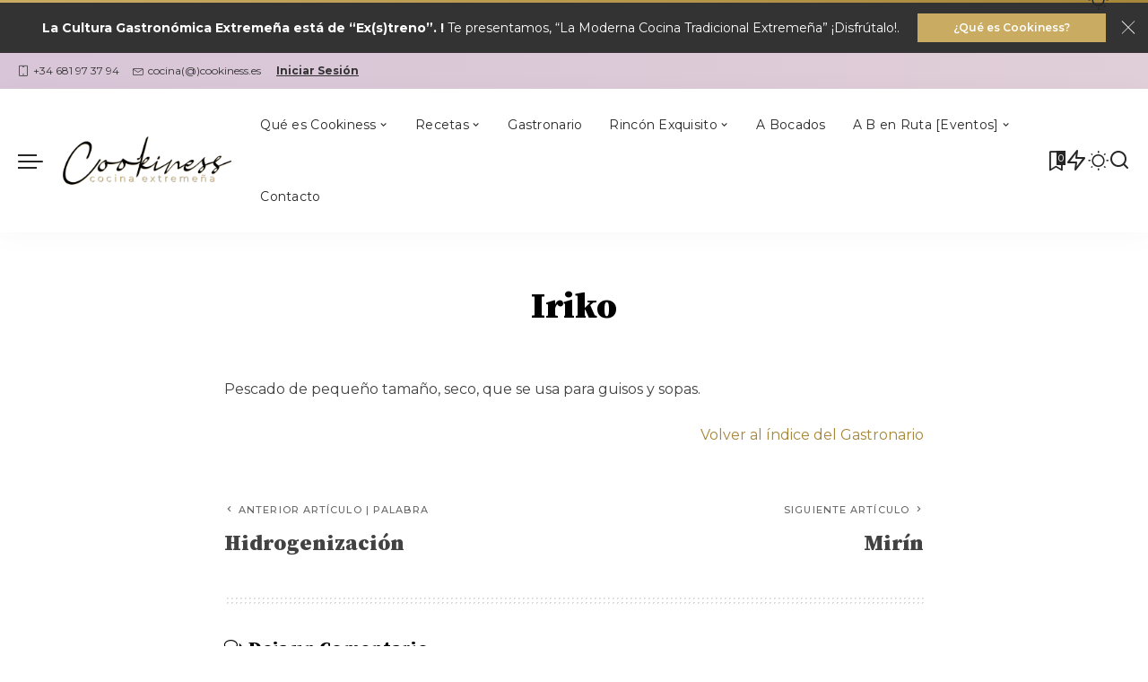

--- FILE ---
content_type: text/html; charset=UTF-8
request_url: https://www.cookiness.es/diccionario/iriko/
body_size: 19490
content:
<!DOCTYPE html>
<html lang="es">
<head>
    <meta charset="UTF-8">
    <meta http-equiv="X-UA-Compatible" content="IE=edge">
    <meta name="viewport" content="width=device-width, initial-scale=1">
    <link rel="profile" href="https://gmpg.org/xfn/11">
	<script>function doSaveRecipe() { var BO_HOST = 'https://www.bigoven.com'; var x = document.createElement('script'); var parentUrl = document.URL; x.type = 'text/javascript'; x.src = BO_HOST + '/assets/noexpire/js/getrecipe.js?' + (new Date().getTime() / 100000); document.getElementsByTagName('head')[0].appendChild(x); }</script><meta name='robots' content='index, follow, max-image-preview:large, max-snippet:-1, max-video-preview:-1' />

	<!-- This site is optimized with the Yoast SEO Premium plugin v23.6 (Yoast SEO v23.6) - https://yoast.com/wordpress/plugins/seo/ -->
	<title>Iriko | Cookiness Cocina Extremeña</title>
	<link rel="preconnect" href="https://fonts.gstatic.com" crossorigin><link rel="preload" as="style" onload="this.onload=null;this.rel='stylesheet'" href="https://fonts.googleapis.com/css?family=Montserrat%3A300%2C400%2C500%2C600%2C700%2C800%2C900%2C100italic%2C200italic%2C300italic%2C400italic%2C500italic%2C600italic%2C700italic%2C800italic%2C900italic%7CSource+Serif+Pro%3A900%7CLora%3A700%7CPoppins%3A400%2C400i%2C700%2C700i%7CQuicksand%3A400%2C500%2C600%2C700&amp;display=swap" crossorigin><noscript><link rel="stylesheet" href="https://fonts.googleapis.com/css?family=Montserrat%3A300%2C400%2C500%2C600%2C700%2C800%2C900%2C100italic%2C200italic%2C300italic%2C400italic%2C500italic%2C600italic%2C700italic%2C800italic%2C900italic%7CSource+Serif+Pro%3A900%7CLora%3A700%7CPoppins%3A400%2C400i%2C700%2C700i%7CQuicksand%3A400%2C500%2C600%2C700&amp;display=swap"></noscript><link rel="canonical" href="https://www.cookiness.es/diccionario/iriko/" />
	<meta property="og:locale" content="es_ES" />
	<meta property="og:type" content="article" />
	<meta property="og:title" content="Iriko" />
	<meta property="og:description" content="Pescado de pequeño tamaño, seco, que se usa para guisos y sopas." />
	<meta property="og:url" content="https://www.cookiness.es/diccionario/iriko/" />
	<meta property="og:site_name" content="Cookiness Cocina Extremeña" />
	<meta property="article:publisher" content="https://www.facebook.com/CookinessCocinaExtremena/" />
	<meta name="twitter:card" content="summary_large_image" />
	<script type="application/ld+json" class="yoast-schema-graph">{"@context":"https://schema.org","@graph":[{"@type":"WebPage","@id":"https://www.cookiness.es/diccionario/iriko/","url":"https://www.cookiness.es/diccionario/iriko/","name":"Iriko | Cookiness Cocina Extremeña","isPartOf":{"@id":"https://www.cookiness.es/#website"},"datePublished":"2021-02-01T12:31:24+00:00","dateModified":"2021-02-01T12:31:24+00:00","breadcrumb":{"@id":"https://www.cookiness.es/diccionario/iriko/#breadcrumb"},"inLanguage":"es","potentialAction":[{"@type":"ReadAction","target":["https://www.cookiness.es/diccionario/iriko/"]}]},{"@type":"BreadcrumbList","@id":"https://www.cookiness.es/diccionario/iriko/#breadcrumb","itemListElement":[{"@type":"ListItem","position":1,"name":"Portada","item":"https://www.cookiness.es/"},{"@type":"ListItem","position":2,"name":"Diccionario","item":"https://www.cookiness.es/diccionario/"},{"@type":"ListItem","position":3,"name":"Iriko"}]},{"@type":"WebSite","@id":"https://www.cookiness.es/#website","url":"https://www.cookiness.es/","name":"Cookiness Cocina Extremeña | Un Blog de Cocina para comerse Extremadura a Bocados","description":"Descubre Extremadura a Bocados a través de -  El Blog Cookiness.es","publisher":{"@id":"https://www.cookiness.es/#organization"},"potentialAction":[{"@type":"SearchAction","target":{"@type":"EntryPoint","urlTemplate":"https://www.cookiness.es/?s={search_term_string}"},"query-input":{"@type":"PropertyValueSpecification","valueRequired":true,"valueName":"search_term_string"}}],"inLanguage":"es"},{"@type":"Organization","@id":"https://www.cookiness.es/#organization","name":"Cookiness Cocina Extremeña - Extremadura A Bocados","url":"https://www.cookiness.es/","logo":{"@type":"ImageObject","inLanguage":"es","@id":"https://www.cookiness.es/#/schema/logo/image/","url":"https://www.cookiness.es/wp-content/uploads/cuernos-facebook_public.jpg","contentUrl":"https://www.cookiness.es/wp-content/uploads/cuernos-facebook_public.jpg","width":1920,"height":1119,"caption":"Cookiness Cocina Extremeña - Extremadura A Bocados"},"image":{"@id":"https://www.cookiness.es/#/schema/logo/image/"},"sameAs":["https://www.facebook.com/CookinessCocinaExtremena/","https://www.instagram.com/cookinessextremadura/"]}]}</script>
	<!-- / Yoast SEO Premium plugin. -->


<link rel="alternate" type="application/rss+xml" title="Cookiness Cocina Extremeña &raquo; Feed" href="https://www.cookiness.es/feed/" />
<link rel="alternate" type="application/rss+xml" title="Cookiness Cocina Extremeña &raquo; Feed de los comentarios" href="https://www.cookiness.es/comments/feed/" />
<link rel="alternate" type="application/rss+xml" title="Cookiness Cocina Extremeña &raquo; Comentario Iriko del feed" href="https://www.cookiness.es/diccionario/iriko/feed/" />
<script type="application/ld+json">{"@context":"https://schema.org","@type":"Organization","legalName":"Cookiness Cocina Extreme\u00f1a","url":"https://www.cookiness.es/","address":{"@type":"PostalAddress","streetAddress":"Paseo a La Madre, 19","addressLocality":"Torre de Don Miguel - C\u00c1CERES","postalCode":"10864"},"email":"cocina@cookiness.es","contactPoint":{"@type":"ContactPoint","telephone":"+34 681 97 37 94","contactType":"customer service"},"logo":"https://www.cookiness.es/wp-content/uploads/logo_web_ab22.png","sameAs":["https://www.facebook.com/CookinessCocinaExtremena","https://www.instagram.com/cookinessextremadura/","https://api.whatsapp.com/send?phone=34639649320"]}</script>
<script>
window._wpemojiSettings = {"baseUrl":"https:\/\/s.w.org\/images\/core\/emoji\/15.0.3\/72x72\/","ext":".png","svgUrl":"https:\/\/s.w.org\/images\/core\/emoji\/15.0.3\/svg\/","svgExt":".svg","source":{"concatemoji":"https:\/\/www.cookiness.es\/wp-includes\/js\/wp-emoji-release.min.js?ver=94b83a1113c3494237486b1cf313c67c"}};
/*! This file is auto-generated */
!function(i,n){var o,s,e;function c(e){try{var t={supportTests:e,timestamp:(new Date).valueOf()};sessionStorage.setItem(o,JSON.stringify(t))}catch(e){}}function p(e,t,n){e.clearRect(0,0,e.canvas.width,e.canvas.height),e.fillText(t,0,0);var t=new Uint32Array(e.getImageData(0,0,e.canvas.width,e.canvas.height).data),r=(e.clearRect(0,0,e.canvas.width,e.canvas.height),e.fillText(n,0,0),new Uint32Array(e.getImageData(0,0,e.canvas.width,e.canvas.height).data));return t.every(function(e,t){return e===r[t]})}function u(e,t,n){switch(t){case"flag":return n(e,"\ud83c\udff3\ufe0f\u200d\u26a7\ufe0f","\ud83c\udff3\ufe0f\u200b\u26a7\ufe0f")?!1:!n(e,"\ud83c\uddfa\ud83c\uddf3","\ud83c\uddfa\u200b\ud83c\uddf3")&&!n(e,"\ud83c\udff4\udb40\udc67\udb40\udc62\udb40\udc65\udb40\udc6e\udb40\udc67\udb40\udc7f","\ud83c\udff4\u200b\udb40\udc67\u200b\udb40\udc62\u200b\udb40\udc65\u200b\udb40\udc6e\u200b\udb40\udc67\u200b\udb40\udc7f");case"emoji":return!n(e,"\ud83d\udc26\u200d\u2b1b","\ud83d\udc26\u200b\u2b1b")}return!1}function f(e,t,n){var r="undefined"!=typeof WorkerGlobalScope&&self instanceof WorkerGlobalScope?new OffscreenCanvas(300,150):i.createElement("canvas"),a=r.getContext("2d",{willReadFrequently:!0}),o=(a.textBaseline="top",a.font="600 32px Arial",{});return e.forEach(function(e){o[e]=t(a,e,n)}),o}function t(e){var t=i.createElement("script");t.src=e,t.defer=!0,i.head.appendChild(t)}"undefined"!=typeof Promise&&(o="wpEmojiSettingsSupports",s=["flag","emoji"],n.supports={everything:!0,everythingExceptFlag:!0},e=new Promise(function(e){i.addEventListener("DOMContentLoaded",e,{once:!0})}),new Promise(function(t){var n=function(){try{var e=JSON.parse(sessionStorage.getItem(o));if("object"==typeof e&&"number"==typeof e.timestamp&&(new Date).valueOf()<e.timestamp+604800&&"object"==typeof e.supportTests)return e.supportTests}catch(e){}return null}();if(!n){if("undefined"!=typeof Worker&&"undefined"!=typeof OffscreenCanvas&&"undefined"!=typeof URL&&URL.createObjectURL&&"undefined"!=typeof Blob)try{var e="postMessage("+f.toString()+"("+[JSON.stringify(s),u.toString(),p.toString()].join(",")+"));",r=new Blob([e],{type:"text/javascript"}),a=new Worker(URL.createObjectURL(r),{name:"wpTestEmojiSupports"});return void(a.onmessage=function(e){c(n=e.data),a.terminate(),t(n)})}catch(e){}c(n=f(s,u,p))}t(n)}).then(function(e){for(var t in e)n.supports[t]=e[t],n.supports.everything=n.supports.everything&&n.supports[t],"flag"!==t&&(n.supports.everythingExceptFlag=n.supports.everythingExceptFlag&&n.supports[t]);n.supports.everythingExceptFlag=n.supports.everythingExceptFlag&&!n.supports.flag,n.DOMReady=!1,n.readyCallback=function(){n.DOMReady=!0}}).then(function(){return e}).then(function(){var e;n.supports.everything||(n.readyCallback(),(e=n.source||{}).concatemoji?t(e.concatemoji):e.wpemoji&&e.twemoji&&(t(e.twemoji),t(e.wpemoji)))}))}((window,document),window._wpemojiSettings);
</script>
<link rel='stylesheet' id='sbi_styles-css' href='https://www.cookiness.es/wp-content/plugins/instagram-feed-pro/css/sbi-styles.min.css?ver=6.2.4' media='all' />
<style id='wp-emoji-styles-inline-css'>

	img.wp-smiley, img.emoji {
		display: inline !important;
		border: none !important;
		box-shadow: none !important;
		height: 1em !important;
		width: 1em !important;
		margin: 0 0.07em !important;
		vertical-align: -0.1em !important;
		background: none !important;
		padding: 0 !important;
	}
</style>
<link rel='stylesheet' id='wp-block-library-css' href='https://www.cookiness.es/wp-includes/css/dist/block-library/style.min.css?ver=94b83a1113c3494237486b1cf313c67c' media='all' />
<style id='classic-theme-styles-inline-css'>
/*! This file is auto-generated */
.wp-block-button__link{color:#fff;background-color:#32373c;border-radius:9999px;box-shadow:none;text-decoration:none;padding:calc(.667em + 2px) calc(1.333em + 2px);font-size:1.125em}.wp-block-file__button{background:#32373c;color:#fff;text-decoration:none}
</style>
<style id='global-styles-inline-css'>
:root{--wp--preset--aspect-ratio--square: 1;--wp--preset--aspect-ratio--4-3: 4/3;--wp--preset--aspect-ratio--3-4: 3/4;--wp--preset--aspect-ratio--3-2: 3/2;--wp--preset--aspect-ratio--2-3: 2/3;--wp--preset--aspect-ratio--16-9: 16/9;--wp--preset--aspect-ratio--9-16: 9/16;--wp--preset--color--black: #000000;--wp--preset--color--cyan-bluish-gray: #abb8c3;--wp--preset--color--white: #ffffff;--wp--preset--color--pale-pink: #f78da7;--wp--preset--color--vivid-red: #cf2e2e;--wp--preset--color--luminous-vivid-orange: #ff6900;--wp--preset--color--luminous-vivid-amber: #fcb900;--wp--preset--color--light-green-cyan: #7bdcb5;--wp--preset--color--vivid-green-cyan: #00d084;--wp--preset--color--pale-cyan-blue: #8ed1fc;--wp--preset--color--vivid-cyan-blue: #0693e3;--wp--preset--color--vivid-purple: #9b51e0;--wp--preset--gradient--vivid-cyan-blue-to-vivid-purple: linear-gradient(135deg,rgba(6,147,227,1) 0%,rgb(155,81,224) 100%);--wp--preset--gradient--light-green-cyan-to-vivid-green-cyan: linear-gradient(135deg,rgb(122,220,180) 0%,rgb(0,208,130) 100%);--wp--preset--gradient--luminous-vivid-amber-to-luminous-vivid-orange: linear-gradient(135deg,rgba(252,185,0,1) 0%,rgba(255,105,0,1) 100%);--wp--preset--gradient--luminous-vivid-orange-to-vivid-red: linear-gradient(135deg,rgba(255,105,0,1) 0%,rgb(207,46,46) 100%);--wp--preset--gradient--very-light-gray-to-cyan-bluish-gray: linear-gradient(135deg,rgb(238,238,238) 0%,rgb(169,184,195) 100%);--wp--preset--gradient--cool-to-warm-spectrum: linear-gradient(135deg,rgb(74,234,220) 0%,rgb(151,120,209) 20%,rgb(207,42,186) 40%,rgb(238,44,130) 60%,rgb(251,105,98) 80%,rgb(254,248,76) 100%);--wp--preset--gradient--blush-light-purple: linear-gradient(135deg,rgb(255,206,236) 0%,rgb(152,150,240) 100%);--wp--preset--gradient--blush-bordeaux: linear-gradient(135deg,rgb(254,205,165) 0%,rgb(254,45,45) 50%,rgb(107,0,62) 100%);--wp--preset--gradient--luminous-dusk: linear-gradient(135deg,rgb(255,203,112) 0%,rgb(199,81,192) 50%,rgb(65,88,208) 100%);--wp--preset--gradient--pale-ocean: linear-gradient(135deg,rgb(255,245,203) 0%,rgb(182,227,212) 50%,rgb(51,167,181) 100%);--wp--preset--gradient--electric-grass: linear-gradient(135deg,rgb(202,248,128) 0%,rgb(113,206,126) 100%);--wp--preset--gradient--midnight: linear-gradient(135deg,rgb(2,3,129) 0%,rgb(40,116,252) 100%);--wp--preset--font-size--small: 13px;--wp--preset--font-size--medium: 20px;--wp--preset--font-size--large: 36px;--wp--preset--font-size--x-large: 42px;--wp--preset--spacing--20: 0.44rem;--wp--preset--spacing--30: 0.67rem;--wp--preset--spacing--40: 1rem;--wp--preset--spacing--50: 1.5rem;--wp--preset--spacing--60: 2.25rem;--wp--preset--spacing--70: 3.38rem;--wp--preset--spacing--80: 5.06rem;--wp--preset--shadow--natural: 6px 6px 9px rgba(0, 0, 0, 0.2);--wp--preset--shadow--deep: 12px 12px 50px rgba(0, 0, 0, 0.4);--wp--preset--shadow--sharp: 6px 6px 0px rgba(0, 0, 0, 0.2);--wp--preset--shadow--outlined: 6px 6px 0px -3px rgba(255, 255, 255, 1), 6px 6px rgba(0, 0, 0, 1);--wp--preset--shadow--crisp: 6px 6px 0px rgba(0, 0, 0, 1);}:where(.is-layout-flex){gap: 0.5em;}:where(.is-layout-grid){gap: 0.5em;}body .is-layout-flex{display: flex;}.is-layout-flex{flex-wrap: wrap;align-items: center;}.is-layout-flex > :is(*, div){margin: 0;}body .is-layout-grid{display: grid;}.is-layout-grid > :is(*, div){margin: 0;}:where(.wp-block-columns.is-layout-flex){gap: 2em;}:where(.wp-block-columns.is-layout-grid){gap: 2em;}:where(.wp-block-post-template.is-layout-flex){gap: 1.25em;}:where(.wp-block-post-template.is-layout-grid){gap: 1.25em;}.has-black-color{color: var(--wp--preset--color--black) !important;}.has-cyan-bluish-gray-color{color: var(--wp--preset--color--cyan-bluish-gray) !important;}.has-white-color{color: var(--wp--preset--color--white) !important;}.has-pale-pink-color{color: var(--wp--preset--color--pale-pink) !important;}.has-vivid-red-color{color: var(--wp--preset--color--vivid-red) !important;}.has-luminous-vivid-orange-color{color: var(--wp--preset--color--luminous-vivid-orange) !important;}.has-luminous-vivid-amber-color{color: var(--wp--preset--color--luminous-vivid-amber) !important;}.has-light-green-cyan-color{color: var(--wp--preset--color--light-green-cyan) !important;}.has-vivid-green-cyan-color{color: var(--wp--preset--color--vivid-green-cyan) !important;}.has-pale-cyan-blue-color{color: var(--wp--preset--color--pale-cyan-blue) !important;}.has-vivid-cyan-blue-color{color: var(--wp--preset--color--vivid-cyan-blue) !important;}.has-vivid-purple-color{color: var(--wp--preset--color--vivid-purple) !important;}.has-black-background-color{background-color: var(--wp--preset--color--black) !important;}.has-cyan-bluish-gray-background-color{background-color: var(--wp--preset--color--cyan-bluish-gray) !important;}.has-white-background-color{background-color: var(--wp--preset--color--white) !important;}.has-pale-pink-background-color{background-color: var(--wp--preset--color--pale-pink) !important;}.has-vivid-red-background-color{background-color: var(--wp--preset--color--vivid-red) !important;}.has-luminous-vivid-orange-background-color{background-color: var(--wp--preset--color--luminous-vivid-orange) !important;}.has-luminous-vivid-amber-background-color{background-color: var(--wp--preset--color--luminous-vivid-amber) !important;}.has-light-green-cyan-background-color{background-color: var(--wp--preset--color--light-green-cyan) !important;}.has-vivid-green-cyan-background-color{background-color: var(--wp--preset--color--vivid-green-cyan) !important;}.has-pale-cyan-blue-background-color{background-color: var(--wp--preset--color--pale-cyan-blue) !important;}.has-vivid-cyan-blue-background-color{background-color: var(--wp--preset--color--vivid-cyan-blue) !important;}.has-vivid-purple-background-color{background-color: var(--wp--preset--color--vivid-purple) !important;}.has-black-border-color{border-color: var(--wp--preset--color--black) !important;}.has-cyan-bluish-gray-border-color{border-color: var(--wp--preset--color--cyan-bluish-gray) !important;}.has-white-border-color{border-color: var(--wp--preset--color--white) !important;}.has-pale-pink-border-color{border-color: var(--wp--preset--color--pale-pink) !important;}.has-vivid-red-border-color{border-color: var(--wp--preset--color--vivid-red) !important;}.has-luminous-vivid-orange-border-color{border-color: var(--wp--preset--color--luminous-vivid-orange) !important;}.has-luminous-vivid-amber-border-color{border-color: var(--wp--preset--color--luminous-vivid-amber) !important;}.has-light-green-cyan-border-color{border-color: var(--wp--preset--color--light-green-cyan) !important;}.has-vivid-green-cyan-border-color{border-color: var(--wp--preset--color--vivid-green-cyan) !important;}.has-pale-cyan-blue-border-color{border-color: var(--wp--preset--color--pale-cyan-blue) !important;}.has-vivid-cyan-blue-border-color{border-color: var(--wp--preset--color--vivid-cyan-blue) !important;}.has-vivid-purple-border-color{border-color: var(--wp--preset--color--vivid-purple) !important;}.has-vivid-cyan-blue-to-vivid-purple-gradient-background{background: var(--wp--preset--gradient--vivid-cyan-blue-to-vivid-purple) !important;}.has-light-green-cyan-to-vivid-green-cyan-gradient-background{background: var(--wp--preset--gradient--light-green-cyan-to-vivid-green-cyan) !important;}.has-luminous-vivid-amber-to-luminous-vivid-orange-gradient-background{background: var(--wp--preset--gradient--luminous-vivid-amber-to-luminous-vivid-orange) !important;}.has-luminous-vivid-orange-to-vivid-red-gradient-background{background: var(--wp--preset--gradient--luminous-vivid-orange-to-vivid-red) !important;}.has-very-light-gray-to-cyan-bluish-gray-gradient-background{background: var(--wp--preset--gradient--very-light-gray-to-cyan-bluish-gray) !important;}.has-cool-to-warm-spectrum-gradient-background{background: var(--wp--preset--gradient--cool-to-warm-spectrum) !important;}.has-blush-light-purple-gradient-background{background: var(--wp--preset--gradient--blush-light-purple) !important;}.has-blush-bordeaux-gradient-background{background: var(--wp--preset--gradient--blush-bordeaux) !important;}.has-luminous-dusk-gradient-background{background: var(--wp--preset--gradient--luminous-dusk) !important;}.has-pale-ocean-gradient-background{background: var(--wp--preset--gradient--pale-ocean) !important;}.has-electric-grass-gradient-background{background: var(--wp--preset--gradient--electric-grass) !important;}.has-midnight-gradient-background{background: var(--wp--preset--gradient--midnight) !important;}.has-small-font-size{font-size: var(--wp--preset--font-size--small) !important;}.has-medium-font-size{font-size: var(--wp--preset--font-size--medium) !important;}.has-large-font-size{font-size: var(--wp--preset--font-size--large) !important;}.has-x-large-font-size{font-size: var(--wp--preset--font-size--x-large) !important;}
:where(.wp-block-post-template.is-layout-flex){gap: 1.25em;}:where(.wp-block-post-template.is-layout-grid){gap: 1.25em;}
:where(.wp-block-columns.is-layout-flex){gap: 2em;}:where(.wp-block-columns.is-layout-grid){gap: 2em;}
:root :where(.wp-block-pullquote){font-size: 1.5em;line-height: 1.6;}
</style>
<link rel='stylesheet' id='cooked-essentials-css' href='https://www.cookiness.es/wp-content/plugins/cooked/assets/admin/css/essentials.min.css?ver=1.8.7' media='all' />
<link rel='stylesheet' id='cooked-icons-css' href='https://www.cookiness.es/wp-content/plugins/cooked/assets/css/icons.min.css?ver=1.8.7' media='all' />
<link rel='stylesheet' id='cooked-styling-css' href='https://www.cookiness.es/wp-content/plugins/cooked/assets/css/style.min.css?ver=1.8.7' media='all' />
<style id='cooked-styling-inline-css'>
/* Main Color */.cooked-button,.cooked-fsm .cooked-fsm-top,.cooked-fsm .cooked-fsm-mobile-nav,.cooked-fsm .cooked-fsm-mobile-nav a.cooked-active,.cooked-browse-search-button,.cooked-icon-loading,.cooked-progress span,.cooked-recipe-search .cooked-taxonomy-selected,.cooked-recipe-card-modern:hover .cooked-recipe-card-sep,.cooked-recipe-card-modern-centered:hover .cooked-recipe-card-sep { background:#474747; }.cooked-timer-obj,.cooked-fsm a { color:#474747; }/* Main Color Darker */.cooked-button:hover,.cooked-recipe-search .cooked-taxonomy-selected:hover,.cooked-browse-search-button:hover { background:#ffffff; }
@media screen and ( max-width: 1000px ) {#cooked-timers-wrap { width:90%; margin:0 -45% 0 0; }.cooked-recipe-grid,.cooked-recipe-term-grid { margin:3% -1.5%; width: 103%; }.cooked-term-block.cooked-col-25,.cooked-recipe-grid.cooked-columns-3 .cooked-recipe,.cooked-recipe-grid.cooked-columns-4 .cooked-recipe,.cooked-recipe-grid.cooked-columns-5 .cooked-recipe,.cooked-recipe-grid.cooked-columns-6 .cooked-recipe { width: 47%; margin: 0 1.5% 3%; padding: 0; }}@media screen and ( max-width: 750px ) {.cooked-recipe-grid,.cooked-recipe-term-grid { margin:5% -2.5%; width:105%; }.cooked-term-block.cooked-col-25,.cooked-recipe-grid.cooked-columns-2 .cooked-recipe,.cooked-recipe-grid.cooked-columns-3 .cooked-recipe,.cooked-recipe-grid.cooked-columns-4 .cooked-recipe,.cooked-recipe-grid.cooked-columns-5 .cooked-recipe,.cooked-recipe-grid.cooked-columns-6 .cooked-recipe.cooked-recipe-grid .cooked-recipe { width:95%; margin:0 2.5% 5%; padding:0; }.cooked-recipe-info .cooked-left, .cooked-recipe-info .cooked-right { float:none; display:block; text-align:center; }.cooked-recipe-info > section.cooked-right > span, .cooked-recipe-info > section.cooked-left > span { margin:0.5rem 1rem 1rem; }.cooked-recipe-info > section.cooked-left > span:last-child, .cooked-recipe-info > span:last-child { margin-right:1rem; }.cooked-recipe-info > section.cooked-right > span:first-child { margin-left:1rem; }.cooked-recipe-search .cooked-fields-wrap { padding:0; display:block; }.cooked-recipe-search .cooked-fields-wrap > .cooked-browse-search { width:100%; max-width:100%; border-right:1px solid rgba(0,0,0,.15); margin:2% 0; }.cooked-recipe-search .cooked-fields-wrap.cooked-1-search-fields .cooked-browse-select-block { width:100%; left:0; }.cooked-recipe-search .cooked-fields-wrap > .cooked-field-wrap-select { display:block; width:100%; }.cooked-recipe-search .cooked-sortby-wrap { display:block; position:relative; width:68%; right:auto; top:auto; float:left; margin:0; }.cooked-recipe-search .cooked-sortby-wrap > select { position:absolute; width:100%; border:1px solid rgba(0,0,0,.15); }.cooked-recipe-search .cooked-browse-search-button { width:30%; right:auto; position:relative; display:block; float:right; }.cooked-recipe-search .cooked-browse-select-block { top:3rem; left:-1px; width:calc( 100% + 2px ) !important; border-radius:0 0 10px 10px; max-height:16rem; overflow:auto; transform:translate3d(0,-1px,0); }.cooked-recipe-search .cooked-fields-wrap.cooked-1-search-fields .cooked-browse-select-block { width:100%; padding:1.5rem; }.cooked-recipe-search .cooked-fields-wrap.cooked-2-search-fields .cooked-browse-select-block { width:100%; padding:1.5rem; }.cooked-recipe-search .cooked-fields-wrap.cooked-3-search-fields .cooked-browse-select-block { width:100%; padding:1.5rem; }.cooked-recipe-search .cooked-fields-wrap.cooked-4-search-fields .cooked-browse-select-block { width:100%; padding:1.5rem; }.cooked-recipe-search .cooked-browse-select-block { flex-wrap:wrap; max-height:20rem; }.cooked-recipe-search .cooked-browse-select-block .cooked-tax-column { width:100%; min-width:100%; padding:0 0 1.5rem; }.cooked-recipe-search .cooked-browse-select-block .cooked-tax-column > div { max-height:none; }.cooked-recipe-search .cooked-browse-select-block .cooked-tax-column:last-child { padding:0; }.cooked-recipe-search .cooked-fields-wrap.cooked-1-search-fields .cooked-browse-select-block .cooked-tax-column { width:100%; }.cooked-recipe-search .cooked-fields-wrap.cooked-2-search-fields .cooked-browse-select-block .cooked-tax-column { width:100%; }.cooked-recipe-search .cooked-fields-wrap.cooked-3-search-fields .cooked-browse-select-block .cooked-tax-column { width:100%; }.cooked-recipe-search .cooked-fields-wrap.cooked-4-search-fields .cooked-browse-select-block .cooked-tax-column { width:100%; }#cooked-timers-wrap { width:20rem; right:50%; margin:0 -10rem 0 0; transform:translate3d(0,11.2em,0); }#cooked-timers-wrap.cooked-multiples { margin:0; right:0; border-radius:10px 0 0 0; width:20rem; }#cooked-timers-wrap .cooked-timer-block { padding-left:3.25rem; }#cooked-timers-wrap .cooked-timer-block.cooked-visible { padding-top:1rem; line-height:1.5rem; padding-left:3.25rem; }#cooked-timers-wrap .cooked-timer-block .cooked-timer-step { font-size:0.9rem; }#cooked-timers-wrap .cooked-timer-block .cooked-timer-desc { font-size:1rem; padding:0; }#cooked-timers-wrap .cooked-timer-block .cooked-timer-obj { top:auto; right:auto; width:auto; font-size:1.5rem; line-height:2rem; }#cooked-timers-wrap .cooked-timer-block .cooked-timer-obj > i.cooked-icon { font-size:1.5rem; width:1.3rem; margin-right:0.5rem; }#cooked-timers-wrap .cooked-timer-block i.cooked-icon-times { line-height:1rem; font-size:1rem; top:1.4rem; left:1.2rem; }body.cooked-fsm-active #cooked-timers-wrap { bottom:0; }/* "Slide up" on mobile */.cooked-fsm { opacity:1; transform:scale(1); top:120%; }.cooked-fsm.cooked-active { top:0; }.cooked-fsm .cooked-fsm-mobile-nav { display:block; }.cooked-fsm .cooked-fsm-ingredients,.cooked-fsm .cooked-fsm-directions-wrap { padding:9rem 2rem 1rem; width:100%; display:none; left:0; background:#fff; }.cooked-fsm .cooked-fsm-ingredients.cooked-active,.cooked-fsm .cooked-fsm-directions-wrap.cooked-active { display:block; }.cooked-fsm {-webkit-transition: all 350ms cubic-bezier(0.420, 0.000, 0.150, 1.000);-moz-transition: all 350ms cubic-bezier(0.420, 0.000, 0.150, 1.000);-o-transition: all 350ms cubic-bezier(0.420, 0.000, 0.150, 1.000);transition: all 350ms cubic-bezier(0.420, 0.000, 0.150, 1.000);}}@media screen and ( max-width: 520px ) {.cooked-fsm .cooked-fsm-directions p { font-size:1rem; }.cooked-fsm .cooked-recipe-directions .cooked-heading { font-size:1.25rem; }#cooked-timers-wrap { width:100%; right:0; margin:0; border-radius:0; }.cooked-recipe-search .cooked-fields-wrap > .cooked-browse-search { margin:3% 0; }.cooked-recipe-search .cooked-sortby-wrap { width:67%; }}
</style>
<link rel='stylesheet' id='pixwell-elements-css' href='https://www.cookiness.es/wp-content/plugins/pixwell-core/lib/pixwell-elements/public/style.css?ver=1.0' media='all' />
<link rel='stylesheet' id='wpg-main-style-css' href='https://www.cookiness.es/wp-content/plugins/wp_glossary/assets/css/style.css?ver=94b83a1113c3494237486b1cf313c67c' media='all' />
<link rel='stylesheet' id='wpg-tooltipster-style-css' href='https://www.cookiness.es/wp-content/plugins/wp_glossary/assets/css/tooltipster/tooltipster.css?ver=94b83a1113c3494237486b1cf313c67c' media='all' />
<link rel='stylesheet' id='wpg-tooltipster-shadow-style-css' href='https://www.cookiness.es/wp-content/plugins/wp_glossary/assets/css/tooltipster/themes/tooltipster-shadow.css?ver=94b83a1113c3494237486b1cf313c67c' media='all' />
<link rel='stylesheet' id='cooked-add-recipe-css-css' href='https://www.cookiness.es/wp-content/plugins/cooked-pro/modules/add-recipe/add-recipe.min.css?ver=1.7.5.5' media='all' />
<link rel='stylesheet' id='cooked-dropzone-css' href='https://www.cookiness.es/wp-content/plugins/cooked-pro/modules/dropzone/dropzone.min.css?ver=5.2.0' media='all' />
<link rel='stylesheet' id='cooked-interactions-css-css' href='https://www.cookiness.es/wp-content/plugins/cooked-pro/modules/interactions/interactions.min.css?ver=1.7.5.5' media='all' />
<link rel='stylesheet' id='cooked-list-styles-css-css' href='https://www.cookiness.es/wp-content/plugins/cooked-pro/modules/list-styles/list-styles.min.css?ver=1.7.5.5' media='all' />
<link rel='stylesheet' id='cooked-pagination-css-css' href='https://www.cookiness.es/wp-content/plugins/cooked-pro/modules/pagination/pagination.min.css?ver=1.7.5.5' media='all' />
<link rel='stylesheet' id='cooked-profiles-css-css' href='https://www.cookiness.es/wp-content/plugins/cooked-pro/modules/profiles/profiles.min.css?ver=1.7.5.5' media='all' />
<link rel='stylesheet' id='cooked-pro-general-css-css' href='https://www.cookiness.es/wp-content/plugins/cooked-pro/assets/css/general.min.css?ver=1.7.5.5' media='all' />
<style id='cooked-pro-general-css-inline-css'>
/* Front-end Fields */.cooked-fe-form input[type="password"]:focus,.cooked-fe-form input[type="email"]:focus,.cooked-fe-form input[type="tel"]:focus,.cooked-fe-form input[type="text"]:focus,.cooked-fe-form input[type="number"]:focus,.cooked-fe-form select:focus { border-color:#474747 !important; }/* Nutrition Label Color */#cooked-nutrition-label strong.cooked-nut-label { color:#474747; }/* Embed Button */.cooked-button.cooked-embed-share { background:#474747; }.cooked-button.cooked-embed-share:hover { background:#ffffff; }.cooked-sharing-actions.cooked-minimal-style .cooked-button.cooked-embed-share:hover { background:#ffffff; border-color:#ffffff; }/* Favorite Heart */.cooked-favorite-heart .cooked-icon { color:#d54e21; }.cooked-recipe-full .cooked-recipe-info .cooked-favorite .cooked-favorite-heart.cooked-is-favorite .cooked-icon,.cooked-recipe-full .cooked-recipe-info .cooked-favorite .cooked-favorite-heart.cooked-is-favorite:hover .cooked-icon { color:#d54e21; }/* Rating Stars */.cooked-rating-stars > .cooked-rating-star, .cooked-rating-stars > .cooked-rating-star:hover { color:#fdaf09; }.cooked-rating-stars > .cooked-rating-star.cooked-rating-star-empty,.cooked-ratable .cooked-rating-stars.cooked-user-rated > .cooked-rating-star.cooked-rating-star-empty { color:rgba(0,0,0,0.25); }.cooked-ratable .cooked-rating-stars.cooked-user-rated > .cooked-rating-star { color:#ed8a00; }.cooked-ratable .cooked-rating-stars > .cooked-rating-star:hover ~ .cooked-rating-star,.cooked-ratable .cooked-rating-stars > .cooked-rating-star:hover ~ .cooked-rating-star.cooked-rating-star-empty,.cooked-ratable .cooked-rating-stars > .cooked-rating-star.cooked-rating-star-empty:hover,.cooked-ratable .cooked-rating-stars > .cooked-rating-star.cooked-rating-star-empty:hover ~ .cooked-rating-star,.cooked-ratable .cooked-rating-stars > .cooked-rating-star.cooked-rating-star-empty:hover ~ .cooked-rating-star.cooked-rating-star-empty { color:#ed8a00 !important; }.cooked-ratable .cooked-rating-stars:hover > .cooked-rating-star,.cooked-ratable .cooked-rating-stars:hover > .cooked-rating-star.cooked-rating-star-empty { color:rgba(0,0,0,0.35); }.cooked-ratable .cooked-rating-stars > .cooked-rating-star:hover,.cooked-ratable .cooked-rating-stars > .cooked-rating-star.cooked-rating-star-empty:hover { color:#ed8a00 !important; }.cooked-recipe-full .cooked-ratable .cooked-rating-stars:hover > .cooked-rating-star:hover { color:#ed8a00 !important; }.cooked-recipe-info .cooked-current-rating { background:#fdaf09; }/* Rating Thumbs */.cooked-rating-thumb.cooked-is-selected .cooked-icon-thumbs-up-solid,.cooked-rating-thumb.cooked-is-selected .cooked-icon-thumbs-up-solid:hover,.cooked-recipe-full .cooked-rating-thumb.cooked-is-selected .cooked-icon-thumbs-up-solid:hover { color:#1491ff; }.cooked-rating-thumb.cooked-is-selected .cooked-icon-thumbs-down-solid,.cooked-rating-thumb.cooked-is-selected .cooked-icon-thumbs-down-solid:hover,.cooked-recipe-full .cooked-rating-thumb.cooked-is-selected .cooked-icon-thumbs-down-solid:hover { color:#d54e21; }/* Secondary Buttons */.dropzone .dz-preview .dz-progress .dz-upload { background:#1491ff; }.dropzone:hover { border-color:#1491ff; }#cooked-directions-builder .cooked-direction-block > .cooked-direction-image:hover { border-color:#1491ff; }#cooked-directions-builder .cooked-direction-block > .cooked-direction-image:hover:before { color:#1491ff; }.dropzone.dz-drag-hover { border-color:#1491ff; }.cooked-button.cooked-secondary-button { background:#1491ff; }.cooked-button.cooked-secondary-button:hover { background:#117bd8; }/* Fitness Colors */.cooked-donut .ct-series-a .ct-slice-donut-solid { fill:#c3eaf7;}.cooked-donut .ct-series-b .ct-slice-donut-solid { fill:#33bf99; }.cooked-donut .ct-series-c .ct-slice-donut-solid { fill:#fb5d3b; }.cooked-recipe-fitness .cooked-recipe .cooked-recipe-fitness-report .cooked-fitness-report-fat { background:#c3eaf7; }.cooked-recipe-fitness .cooked-recipe .cooked-recipe-fitness-report .cooked-fitness-report-carbs { background:#33bf99; }.cooked-recipe-fitness .cooked-recipe .cooked-recipe-fitness-report .cooked-fitness-report-protein { background:#fb5d3b; }
@media screen and ( max-width: 1000px ) {.cooked-recipe-modern { margin:3% -1.5%; width: 103%; }.cooked-recipe-modern.cooked-columns-3 .cooked-recipe,.cooked-recipe-modern.cooked-columns-4 .cooked-recipe,.cooked-recipe-modern.cooked-columns-5 .cooked-recipe,.cooked-recipe-modern.cooked-columns-6 .cooked-recipe { width:47%; margin:0 1.5% 3%; padding:0; }.cooked-recipe-fitness { margin:3% -1.5%; width: 103%; }.cooked-recipe-fitness.cooked-columns-3 .cooked-recipe,.cooked-recipe-fitness.cooked-columns-4 .cooked-recipe,.cooked-recipe-fitness.cooked-columns-5 .cooked-recipe,.cooked-recipe-fitness.cooked-columns-6 .cooked-recipe { width:47%; margin:0 1.5% 3%; padding:0; }}@media screen and ( max-width: 750px ) {.cooked-recipe-grid .cooked-recipe-info .cooked-left > span { float:left; }.cooked-recipe-grid .cooked-recipe-info .cooked-right > span { float:right; }.cooked-recipe-grid .cooked-recipe-info .cooked-left > span,.cooked-recipe-grid .cooked-recipe-info .cooked-right > span { text-align:left; }.cooked-recipe-modern .cooked-recipe-info .cooked-left > span { float:left; }.cooked-recipe-modern .cooked-recipe-info .cooked-right > span { float:right; }.cooked-recipe-modern .cooked-recipe-info .cooked-left > span,.cooked-recipe-modern .cooked-recipe-info .cooked-right > span { text-align:left; }.cooked-recipe-modern { margin:5% -2.5%; width:105%; }.cooked-recipe-modern.cooked-columns-2 .cooked-recipe,.cooked-recipe-modern.cooked-columns-3 .cooked-recipe,.cooked-recipe-modern.cooked-columns-4 .cooked-recipe,.cooked-recipe-modern.cooked-columns-5 .cooked-recipe,.cooked-recipe-modern.cooked-columns-6 .cooked-recipe.cooked-recipe-modern .cooked-recipe { width:95%; margin:0 2.5% 5%; padding:0; }.cooked-recipe-fitness .cooked-recipe-info .cooked-left { float:left; }.cooked-recipe-fitness .cooked-recipe-info .cooked-right { float:right; }.cooked-recipe-fitness .cooked-recipe-info > section.cooked-right > span,.cooked-recipe-fitness .cooked-recipe-info > section.cooked-left > span { margin:0; }.cooked-recipe-fitness { margin:5% -2.5%; width:105%; }.cooked-recipe-fitness.cooked-columns-2 .cooked-recipe,.cooked-recipe-fitness.cooked-columns-3 .cooked-recipe,.cooked-recipe-fitness.cooked-columns-4 .cooked-recipe,.cooked-recipe-fitness.cooked-columns-5 .cooked-recipe,.cooked-recipe-fitness.cooked-columns-6 .cooked-recipe.cooked-recipe-fitness .cooked-recipe { width:95%; margin:0 2.5% 5%; padding:0; }.cooked-recipe-full .cooked-recipe-name,body .cooked-recipe-full .cooked-recipe .cooked-recipe-excerpt { max-width:100%; }.cooked-recipe-full .cooked-recipe-name { font-size:1.5em; }body .cooked-recipe-full .cooked-recipe p { font-size:0.9em !important; }.cooked-recipe-full .cooked-recipe-content { width:80%; }.cooked-fe-form .cooked-field.cooked-field-column-25 select { margin:0; }.cooked-fe-form .cooked-field.cooked-field-column-25 { width:50%; }.cooked-fe-form .cooked-field.cooked-field-column-25:nth-child(2n+2),.cooked-fe-form .cooked-field.cooked-field-column-25:nth-child(4n+4) { width:48%; padding:0; }}@media screen and ( max-width: 520px ) {.cooked-recipe-compact .cooked-recipe-inside { width:70%; }.cooked-recipe-compact .cooked-recipe-inside.cooked-no-rating { width:90%; }.cooked-recipe-compact .cooked-recipe-info-wrap { width:30%; }.cooked-recipe-compact .cooked-recipe-thumb-wrap { display:none; }.cooked-recipe-full .cooked-recipe-name { font-size:1.25em; }body .cooked-recipe-full .cooked-recipe { margin-bottom:1em; }body .cooked-recipe-full .cooked-recipe p { font-size:0.9em !important; }.cooked-recipe-full .cooked-recipe-inside { float:none; width:100%; border-radius:0; text-align:center; top:auto; bottom:0; box-shadow:none; background:rgba(255,255,255,0.8) }.cooked-recipe-full .cooked-recipe-wrap { min-height:inherit; height:auto; }.cooked-recipe-full .cooked-recipe-content { margin:10px; width:auto; }.cooked-fe-form .cooked-field.cooked-field-column-25,.cooked-fe-form .cooked-field.cooked-field-column-33 { width:100%; padding:0; }.cooked-fe-form .cooked-field.cooked-field-column-33:nth-child(3n+3),.cooked-fe-form .cooked-field.cooked-field-column-25:nth-child(2n+2),.cooked-fe-form .cooked-field.cooked-field-column-25:nth-child(4n+4) { width:100%; }}
</style>
<link rel='stylesheet' id='cooked-pro-chartist-css' href='https://www.cookiness.es/wp-content/plugins/cooked-pro/assets/chartist/chartist.min.css?ver=1.7.5.5' media='all' />

<link rel='stylesheet' id='pixwell-main-css' href='https://www.cookiness.es/wp-content/themes/pixwell/assets/css/main.css?ver=11.2' media='all' />
<style id='pixwell-main-inline-css'>
html {font-family:Montserrat;font-weight:400;font-size:16px;color:#424242;}h1, .h1 {font-family:Source Serif Pro;font-weight:900;color:#000000;}h2, .h2 {font-family:Source Serif Pro;font-weight:900;color:#020202;}h3, .h3 {font-family:Source Serif Pro;font-weight:900;color:#000000;}h4, .h4 {font-family:Source Serif Pro;font-weight:900;}h5, .h5 {font-family:Lora;font-weight:700;}h6, .h6 {font-family:Montserrat;font-weight:600;}.single-tagline h6 {}.p-wrap .entry-summary, .twitter-content.entry-summary, .author-description, .rssSummary, .rb-sdesc {font-family:Montserrat;font-weight:400;color:#353535;}.p-cat-info {}.p-meta-info, .wp-block-latest-posts__post-date {}.meta-info-author.meta-info-el {}.breadcrumb {}.footer-menu-inner {font-family:Montserrat;font-weight:400;font-size:14px;}.topbar-wrap {font-family:Montserrat;font-weight:400;font-size:12px;color:#ffffff;}.topbar-menu-wrap {font-family:Montserrat;font-weight:400;}.main-menu > li > a, .off-canvas-menu > li > a {font-family:Montserrat;font-weight:400;font-size:14px;}.main-menu .sub-menu:not(.sub-mega), .off-canvas-menu .sub-menu {}.is-logo-text .logo-title {font-family:Montserrat;font-weight:300;}.block-title, .block-header .block-title {}.ajax-quick-filter, .block-view-more {}.widget-title, .widget .widget-title {}body .widget.widget_nav_menu .menu-item {}body.boxed {background-color : #fafafa;background-repeat : no-repeat;background-size : cover;background-attachment : fixed;background-position : center center;}.header-6 .banner-wrap {}.footer-wrap:before {background-color : #000000;background-repeat : no-repeat;background-size : cover;background-image : url(https://www.cookiness.es/wp-content/uploads/cookines_footer.jpg);background-attachment : scroll;background-position : center center;; content: ""; position: absolute; left: 0; top: 0; width: 100%; height: 100%;}.header-9 .banner-wrap { }.topline-wrap {background-color: #c9ab62;}.topline-wrap { background-image: linear-gradient(90deg, #c9ab62, #a68639); }.topline-wrap {height: 3px}.topbar-wrap {background-color: #d8c5d7;}.topbar-wrap { background-image: linear-gradient(90deg, #d8c5d7, #e0ced8); }.topbar-menu .sub-menu {background-color: #d8c5d7;background-image: linear-gradient(145deg, #d8c5d7, #e0ced8);}.topbar-inner {min-height: 40px;}.navbar-inner {min-height: 80px;}.navbar-inner .logo-wrap img {max-height: 80px;}.main-menu > li > a {height: 80px;}.section-sticky .rbc-container.navbar-holder {max-width: 100%;}.section-sticky .navbar-inner {min-height: 60px;}.section-sticky .navbar-inner .logo-wrap img {max-height: 60px;}.section-sticky .main-menu > li > a {height: 60px;}.navbar-wrap:not(.transparent-navbar-wrap), #mobile-sticky-nav, #amp-navbar {background-color: #ffffff;background-image: linear-gradient(90deg, #ffffff, #ffffff);}[data-theme="dark"] .navbar-wrap:not(.transparent-navbar-wrap) {background-color: unset; background-image: unset;}.navbar-border-holder { border: none }.navbar-wrap:not(.transparent-navbar-wrap), #mobile-sticky-nav, #amp-navbar {color: #262626;}.fw-mega-cat.is-dark-text { color: #424242; }.header-wrap .navbar-wrap:not(.transparent-navbar-wrap) .cart-counter, .header-wrap:not(.header-float) .navbar-wrap .rb-counter,.header-float .section-sticky .rb-counter {background-color: #262626;}.header-5 .btn-toggle-wrap, .header-5 .section-sticky .logo-wrap,.header-5 .main-menu > li > a, .header-5 .navbar-right {color: #262626;}.navbar-wrap .navbar-social a:hover {color: #262626;opacity: .7; }.header-wrap .navbar-wrap:not(.transparent-navbar-wrap) .rb-counter,.header-wrap:not(.header-float) .navbar-wrap .rb-counter { color: #ffffff; }.main-menu {--subnav-bg-from: #ffffff;--subnav-bg-to: #ffffff;--subnav-bg-to: #ffffff;}.main-menu .sub-menu:not(.mega-category) { color: #262626;}.main-menu > li.menu-item-has-children > .sub-menu:before {display: none;}.main-menu > li > a:hover, .main-menu > li.current-menu-item > a{ color: #959cb3; }.main-menu > li>  a > span:before {display: none; }.navbar-wrap .navbar-social a:hover {color: #959cb3;opacity: 1; }[data-theme="dark"] .main-menu  {}[data-theme="dark"] .main-menu > li.menu-item-has-children > .sub-menu:before {}.mobile-nav-inner {height: 60px;color: #020202;}@media only screen and (max-width: 991px) {.navbar-border-holder { border-color: #020202 }}.off-canvas-header { background-color: #191919}.off-canvas-header { background-image: url("https://www.cookiness.es/wp-content/uploads/roscas-de-cruces-0.jpg")}.off-canvas-wrap, .amp-canvas-wrap { background-color: #0f0f0f !important; }a.off-canvas-logo img { max-height: 160px; }.navbar-border-holder {border-width: 2px; }:root {--g-color: #c9ab62}body .entry-content a:not(button), body .comment-content a{ color: #a68639}.instagram-box.box-intro { background-color: #424242; }.widget_recent_comments .recentcomments > a:last-child,.wp-block-latest-comments__comment-link, .wp-block-latest-posts__list a,.widget_recent_entries li, .wp-block-quote *:not(cite), blockquote *:not(cite), .widget_rss li,.wp-block-latest-posts li, .wp-block-latest-comments__comment-link{ font-family: Source Serif Pro; }.widget_recent_comments .recentcomments > a:last-child,.wp-block-latest-comments__comment-link, .wp-block-latest-posts__list a,.widget_recent_entries li, .wp-block-quote *:not(cite), blockquote *:not(cite), .widget_rss li,.wp-block-latest-posts li, .wp-block-latest-comments__comment-link{ font-weight: 900; }@media only screen and (max-width: 767px) {.entry-content { font-size: .90rem; }.p-wrap .entry-summary, .twitter-content.entry-summary, .element-desc, .subscribe-description, .rb-sdecs,.copyright-inner > *, .summary-content, .pros-cons-wrap ul li,.gallery-popup-content .image-popup-description > *{ font-size: .76rem; }}h1, .h1, h1.single-title {font-size: 40px; }h2, .h2 {font-size: 24px; }h3, .h3 {font-size: 20px; }h4, .h4 {font-size: 24px; }h5, .h5 {font-size: 18px; }h6, .h6 {font-size: 14px; }@media only screen and (max-width: 1024px) {}@media only screen and (max-width: 991px) {}@media only screen and (max-width: 767px) {}.wp-block-quote *:not(cite), blockquote *:not(cite) {font-family:Montserrat;font-weight:400;}
</style>
<link rel='stylesheet' id='pixwell-style-css' href='https://www.cookiness.es/wp-content/themes/pixwell-child/style.css?ver=11.2' media='all' />
<link rel='stylesheet' id='upk-site-css' href='https://www.cookiness.es/wp-content/plugins/ultimate-post-kit/assets/css/upk-site.css?ver=3.12.10' media='all' />
<script src="https://www.cookiness.es/wp-includes/js/jquery/jquery.min.js?ver=3.7.1" id="jquery-core-js"></script>
<script src="https://www.cookiness.es/wp-includes/js/jquery/jquery-migrate.min.js?ver=3.4.1" id="jquery-migrate-js"></script>
<!--[if lt IE 9]>
<script src="https://www.cookiness.es/wp-content/themes/pixwell/assets/js/html5shiv.min.js?ver=3.7.3" id="html5-js"></script>
<![endif]-->
<script src="https://www.cookiness.es/wp-content/plugins/wp_glossary/assets/js/mixitup.min.js?ver=94b83a1113c3494237486b1cf313c67c" id="wpg-mixitup-script-js"></script>
<script src="https://www.cookiness.es/wp-content/plugins/wp_glossary/assets/js/jquery.tooltipster.min.js?ver=94b83a1113c3494237486b1cf313c67c" id="wpg-tooltipster-script-js"></script>
<script id="wpg-main-script-js-extra">
var wpg = {"animation":"1","is_tooltip":"1","tooltip_theme":"shadow","tooltip_animation":"fade","tooltip_position":"top","tooltip_is_arrow":"1","tooltip_min_width":"250","tooltip_max_width":"500","tooltip_speed":"350","tooltip_delay":"200","tooltip_is_touch_devices":"1"};
</script>
<script src="https://www.cookiness.es/wp-content/plugins/wp_glossary/assets/js/scripts.js?ver=94b83a1113c3494237486b1cf313c67c" id="wpg-main-script-js"></script>
<script src="https://www.cookiness.es/wp-content/plugins/cooked-pro/assets/chartist/chartist.min.js?ver=1.7.5.5" id="cooked-pro-chartist-js"></script>
<script src="https://www.cookiness.es/wp-content/plugins/happy-elementor-addons/assets/vendor/dom-purify/purify.min.js?ver=3.1.6" id="dom-purify-js"></script>
<link rel="preload" href="https://www.cookiness.es/wp-content/themes/pixwell/assets/fonts/ruby-icon.woff2?v=10.7" as="font" type="font/woff2" crossorigin="anonymous"><link rel="https://api.w.org/" href="https://www.cookiness.es/wp-json/" /><link rel="EditURI" type="application/rsd+xml" title="RSD" href="https://www.cookiness.es/xmlrpc.php?rsd" />
<link rel="alternate" title="oEmbed (JSON)" type="application/json+oembed" href="https://www.cookiness.es/wp-json/oembed/1.0/embed?url=https%3A%2F%2Fwww.cookiness.es%2Fdiccionario%2Firiko%2F" />
<link rel="alternate" title="oEmbed (XML)" type="text/xml+oembed" href="https://www.cookiness.es/wp-json/oembed/1.0/embed?url=https%3A%2F%2Fwww.cookiness.es%2Fdiccionario%2Firiko%2F&#038;format=xml" />
<script type="application/ld+json">{"@context":"https://schema.org","@type":"WebSite","@id":"https://www.cookiness.es/#website","url":"https://www.cookiness.es/","name":"Cookiness Cocina Extreme\u00f1a","potentialAction":{"@type":"SearchAction","target":"https://www.cookiness.es/?s={search_term_string}","query-input":"required name=search_term_string"}}</script>
<style type="text/css">
				.wpg-list-filter a {
					color:#c9ab62;
					font-size:16px;
				}
			
				.wpg-list-block h3 {
					background-color:#000000;
					color:#ffffff;
					font-size:20px;
				}
			
				.wpg-list-item a {
					color:#c9ab62;
					font-size:16px;
				}
			
				.wpg-list-item a:hover, .wpg-list-item a:focus, .wpg-list-item a:active  {
					color:#a68639;
				}
			
				.tooltipster-base {
					;
					border-color:#000000;
				}
			</style>		<!-- HappyForms global container -->
		<script type="text/javascript">HappyForms = {};</script>
		<!-- End of HappyForms global container -->
				<script>
			document.documentElement.className = document.documentElement.className.replace( 'no-js', 'js' );
		</script>
				<style>
			.no-js img.lazyload { display: none; }
			figure.wp-block-image img.lazyloading { min-width: 150px; }
							.lazyload, .lazyloading { opacity: 0; }
				.lazyloaded {
					opacity: 1;
					transition: opacity 400ms;
					transition-delay: 0ms;
				}
					</style>
		<meta name="generator" content="Elementor 3.24.7; features: additional_custom_breakpoints; settings: css_print_method-external, google_font-enabled, font_display-swap">
			<style>
				.e-con.e-parent:nth-of-type(n+4):not(.e-lazyloaded):not(.e-no-lazyload),
				.e-con.e-parent:nth-of-type(n+4):not(.e-lazyloaded):not(.e-no-lazyload) * {
					background-image: none !important;
				}
				@media screen and (max-height: 1024px) {
					.e-con.e-parent:nth-of-type(n+3):not(.e-lazyloaded):not(.e-no-lazyload),
					.e-con.e-parent:nth-of-type(n+3):not(.e-lazyloaded):not(.e-no-lazyload) * {
						background-image: none !important;
					}
				}
				@media screen and (max-height: 640px) {
					.e-con.e-parent:nth-of-type(n+2):not(.e-lazyloaded):not(.e-no-lazyload),
					.e-con.e-parent:nth-of-type(n+2):not(.e-lazyloaded):not(.e-no-lazyload) * {
						background-image: none !important;
					}
				}
			</style>
						<meta property="og:title" content="Iriko"/>
			<meta property="og:url" content="https://www.cookiness.es/diccionario/iriko/"/>
			<meta property="og:site_name" content="Cookiness Cocina Extremeña"/>
										<meta property="fb:facebook_app_id" content="1105000207004563"/>
			<link rel="icon" href="https://www.cookiness.es/wp-content/uploads/cropped-cookiness_isotipo_web_ki-32x32.png" sizes="32x32" />
<link rel="icon" href="https://www.cookiness.es/wp-content/uploads/cropped-cookiness_isotipo_web_ki-192x192.png" sizes="192x192" />
<link rel="apple-touch-icon" href="https://www.cookiness.es/wp-content/uploads/cropped-cookiness_isotipo_web_ki-180x180.png" />
<meta name="msapplication-TileImage" content="https://www.cookiness.es/wp-content/uploads/cropped-cookiness_isotipo_web_ki-270x270.png" />
		<style id="wp-custom-css">
			.elementor-313 .elementor-element.elementor-element-d774f13 a {
  color: #c9ab62;
}

.cooked-recipe-modern .cooked-recipe-name {
  font-size: 20px;
  font-weight: 800;
}

.navbar-inner .logo-wrap img {
  max-height: 60px;
}

.p-meta-info {
  font-size: 12px;
  color: #c9ab62;
}
.footer-logo-wrap img {
  width: auto;
  max-height: 74px;
}
		</style>
		</head>
<body data-rsssl=1 class="glossary-template-default single single-glossary postid-518 wp-custom-logo wp-embed-responsive elementor-default elementor-kit-312 is-single-1 is-single-hc sticky-nav smart-sticky off-canvas-light is-tooltips is-backtop block-header-2 w-header-1 cat-icon-radius is-parallax-feat is-fmask mh-p-link mh-p-excerpt" data-theme="default">
<div id="site" class="site">
			<aside id="off-canvas-section" class="off-canvas-wrap dark-style is-hidden">
			<div class="close-panel-wrap tooltips-n">
				<a href="#" id="off-canvas-close-btn" aria-label="Close Panel"><i class="btn-close"></i></a>
			</div>
			<div class="off-canvas-holder">
									<div class="off-canvas-header is-light-text">
						<div class="header-inner">
															<a href="https://www.cookiness.es/" class="off-canvas-logo">
									<img loading="lazy" loading="lazy" decoding="async"  alt="Cookiness Cocina Extremeña" height="1200" width="1200" loading="lazy" decoding="async" data-src="https://www.cookiness.es/wp-content/uploads/cookines_logo_mark_home.png" class="lazyload" src="[data-uri]"><noscript><img loading="lazy" loading="lazy" decoding="async" src="https://www.cookiness.es/wp-content/uploads/cookines_logo_mark_home.png" alt="Cookiness Cocina Extremeña" height="1200" width="1200" loading="lazy" decoding="async"></noscript>
								</a>
														<aside class="inner-bottom">
																	<div class="off-canvas-social">
										<a class="social-link-facebook" title="Facebook" aria-label="Facebook" href="https://www.facebook.com/CookinessCocinaExtremena" target="_blank" rel="noopener nofollow"><i class="rbi rbi-facebook" aria-hidden="true"></i></a><a class="social-link-instagram" title="Instagram" aria-label="Instagram" href="https://www.instagram.com/cookinessextremadura/" target="_blank" rel="noopener nofollow"><i class="rbi rbi-instagram" aria-hidden="true"></i></a><a class="social-link-whatsapp" title="WhatsApp" aria-label="WhatsApp" href="https://api.whatsapp.com/send?phone=34639649320" target="_blank" rel="noopener nofollow"><i class="rbi rbi-whatsapp" aria-hidden="true"></i></a>									</div>
																	<div class="inner-bottom-right">
										<aside class="bookmark-section">
	<a class="bookmark-link" href="https://www.cookiness.es/mis-recetas-favoritas/" title="Mis Favoritas" aria-label="Mis Favoritas">
		<span class="bookmark-icon"><i class="rbi rbi-bookmark-o"></i><span class="bookmark-counter rb-counter">0</span></span>
	</a>
</aside>									</div>
															</aside>
						</div>
					</div>
								<div class="off-canvas-inner is-light-text">
					<div id="off-canvas-nav" class="off-canvas-nav">
						<ul id="off-canvas-menu" class="off-canvas-menu rb-menu is-clicked"><li id="menu-item-7878" class="menu-item menu-item-type-custom menu-item-object-custom menu-item-has-children menu-item-7878"><a href="https://www.cookiness.es/acerca-de-cookiness/"><span>¿Qué es Cookiness?</span></a>
<ul class="sub-menu">
	<li id="menu-item-12183" class="menu-item menu-item-type-custom menu-item-object-custom menu-item-12183"><a href="https://www.cookiness.es/acerca-de-cookiness/#porque_cookiness"><span>¿Por Qué Cookiness?</span></a></li>
</ul>
</li>
<li id="menu-item-11006" class="menu-item menu-item-type-post_type menu-item-object-page menu-item-has-children menu-item-11006"><a href="https://www.cookiness.es/buscar-recetas/"><span>Recetas</span></a>
<ul class="sub-menu">
	<li id="menu-item-12650" class="menu-item menu-item-type-custom menu-item-object-custom menu-item-12650"><a href="https://www.cookiness.es/cookiness-recetas/"><span>Las Recetas por Cookiness</span></a></li>
	<li id="menu-item-11050" class="menu-item menu-item-type-post_type menu-item-object-page menu-item-11050"><a href="https://www.cookiness.es/buscar-recetas/"><span>¿Qué Cocino Hoy?</span></a></li>
	<li id="menu-item-10838" class="menu-item menu-item-type-post_type menu-item-object-page menu-item-10838"><a href="https://www.cookiness.es/los-mejores-postres/"><span>Los Mejores Postres</span></a></li>
	<li id="menu-item-10824" class="menu-item menu-item-type-post_type menu-item-object-page menu-item-10824"><a href="https://www.cookiness.es/en-semana-santa/"><span>En Semana Santa</span></a></li>
</ul>
</li>
<li id="menu-item-11007" class="menu-item menu-item-type-post_type menu-item-object-page menu-item-11007"><a href="https://www.cookiness.es/diccionario-de-cocina/"><span>Gastronario</span></a></li>
<li id="menu-item-13106" class="menu-item menu-item-type-custom menu-item-object-custom menu-item-has-children menu-item-13106"><a href="https://www.cookiness.es/rincon-exquisito/"><span>Rincón Exquisito</span></a>
<ul class="sub-menu">
	<li id="menu-item-17992" class="menu-item menu-item-type-post_type menu-item-object-page menu-item-17992"><a href="https://www.cookiness.es/rincon-exquisito/coria-lunes-de-cruces-o-dia-de-la-rosca/"><span>Coria</span></a></li>
	<li id="menu-item-13107" class="menu-item menu-item-type-custom menu-item-object-custom menu-item-13107"><a href="https://www.cookiness.es/alcantara/"><span>Alcántara</span></a></li>
	<li id="menu-item-14028" class="menu-item menu-item-type-post_type menu-item-object-page menu-item-14028"><a href="https://www.cookiness.es/rincon-exquisito/cilleros/"><span>Cilleros</span></a></li>
	<li id="menu-item-15391" class="menu-item menu-item-type-custom menu-item-object-custom menu-item-15391"><a href="https://www.cookiness.es/rincon-exquisito/villa-del-rey/"><span>Villa Del Rey</span></a></li>
</ul>
</li>
<li id="menu-item-11049" class="menu-item menu-item-type-post_type menu-item-object-page menu-item-11049"><a href="https://www.cookiness.es/a-bocados/"><span>A Bocados</span></a></li>
<li id="menu-item-12184" class="menu-item menu-item-type-custom menu-item-object-custom menu-item-has-children menu-item-12184"><a href="https://www.cookiness.es/a-bocados-en-ruta/"><span>A B en Ruta [Eventos]</span></a>
<ul class="sub-menu">
	<li id="menu-item-14749" class="menu-item menu-item-type-custom menu-item-object-custom menu-item-home menu-item-14749"><a href="https://www.cookiness.es/#noticias-gastronomicas-inicio"><span>Noticias Gastronómicas</span></a></li>
</ul>
</li>
<li id="menu-item-11008" class="menu-item menu-item-type-post_type menu-item-object-page menu-item-11008"><a href="https://www.cookiness.es/contacto/"><span>Contacto</span></a></li>
</ul>					</div>
									</div>
			</div>
		</aside>
		    <div class="site-outer">
        <div class="site-mask"></div>
			<div class="topline-wrap"></div>
	<div class="topsite-wrap fw-widget-section">
		<div id="headerstrip-1" class="widget topsite-sidebar widget-headerstrip">			<div id="rb-headerstrip-1" class="rb-headerstrip is-light-text"   data-headerstrip="1">
				<div class="content-inner">
											<div class="headerstrip-desc"><strong>La Cultura Gastronómica Extremeña está de “Ex(s)treno”. !</strong> Te presentamos, “La Moderna Cocina Tradicional Extremeña” ¡Disfrútalo!.</div>
											<div class="headerstrip-btn">
							<a href="https://www.cookiness.es/acerca-de-cookiness/" target="_blank" rel="noopener nofollow" >¿Qué es Cookiness?</a>
						</div>
									</div>
				<a class="headerstrip-submit" href="#" aria-label="Close"><i class="btn-close"></i></a>
			</div>
			</div>	</div>
<div class="topbar-wrap is-fullwidth dark-style">
	<div class="rbc-container">
		<div class="topbar-inner rb-m20-gutter">
			<div class="topbar-left">
								<aside class="topbar-info">
															<a class="info-phone" href="tel:+34 681 97 37 94"><i class="rbi rbi-phone" aria-hidden="true"></i>+34 681 97 37 94</a>
																								<a class="info-email" href="mailto:cocina(@)cookiness.es"><i class="rbi rbi-envelope" aria-hidden="true"></i>cocina(@)cookiness.es</a>
														                        <span class="info-text"><a href="https://www.cookiness.es/wp-admin">Iniciar Sesión</a></span>
									</aside>
							</div>
			<div class="topbar-right">
							</div>
		</div>
	</div>
</div><header id="site-header" class="header-wrap header-8">
	<div class="navbar-outer">
		<div class="navbar-wrap">
				<aside id="mobile-navbar" class="mobile-navbar">
		<div class="mobile-nav-inner rb-p20-gutter">
							<div class="m-nav-left">
					<a href="#" class="off-canvas-trigger btn-toggle-wrap btn-toggle-bold" aria-label="menu trigger"><span class="btn-toggle"><span class="off-canvas-toggle"><span class="icon-toggle"></span></span></span></a>

				</div>
				<div class="m-nav-centered">
					<aside class="logo-mobile-wrap is-logo-image">
	<a href="https://www.cookiness.es/" class="logo-mobile">
		<img fetchpriority="high" decoding="async"  height="624" width="2000"  alt="Cookiness Cocina Extremeña" data-src="https://www.cookiness.es/wp-content/uploads/logo_web_ab22.png" class="lazyload" src="[data-uri]"><noscript><img fetchpriority="high" decoding="async"  height="624" width="2000"  alt="Cookiness Cocina Extremeña" data-src="https://www.cookiness.es/wp-content/uploads/logo_web_ab22.png" class="lazyload" src="[data-uri]"><noscript><img fetchpriority="high" decoding="async"  height="624" width="2000" src="https://www.cookiness.es/wp-content/uploads/logo_web_ab22.png" alt="Cookiness Cocina Extremeña"></noscript></noscript>
			</a>
</aside>				</div>
				<div class="m-nav-right">
															    <aside class="header-dark-mode">
        <span class="dark-mode-toggle">
            <span class="mode-icons">
                <span class="dark-mode-icon mode-icon-dark"><i class="rbi rbi-moon"></i></span>
                <span class="dark-mode-icon mode-icon-default"><i class="rbi rbi-sun"></i></span>
            </span>
        </span>
    </aside>
						<div class="mobile-search">
			<a href="#" title="Buscar" aria-label="Buscar" class="search-icon nav-search-link"><i class="rbi rbi-search-alt" aria-hidden="true"></i></a>
		<div class="navbar-search-popup header-lightbox">
			<div class="navbar-search-form"><form role="search" method="get" class="search-form" action="https://www.cookiness.es/">
				<label>
					<span class="screen-reader-text">Buscar:</span>
					<input type="search" class="search-field" placeholder="Buscar &hellip;" value="" name="s" />
				</label>
				<input type="submit" class="search-submit" value="Buscar" />
			</form></div>
		</div>
	</div>
									</div>
					</div>
	</aside>
	<aside id="mobile-sticky-nav" class="mobile-sticky-nav">
		<div class="mobile-navbar mobile-sticky-inner">
			<div class="mobile-nav-inner rb-p20-gutter">
									<div class="m-nav-left">
						<a href="#" class="off-canvas-trigger btn-toggle-wrap btn-toggle-bold" aria-label="menu trigger"><span class="btn-toggle"><span class="off-canvas-toggle"><span class="icon-toggle"></span></span></span></a>

					</div>
					<div class="m-nav-centered">
						<aside class="logo-mobile-wrap is-logo-image">
	<a href="https://www.cookiness.es/" class="logo-mobile">
		<img fetchpriority="high" decoding="async"  height="624" width="2000"  alt="Cookiness Cocina Extremeña" data-src="https://www.cookiness.es/wp-content/uploads/logo_web_ab22.png" class="lazyload" src="[data-uri]"><noscript><img fetchpriority="high" decoding="async"  height="624" width="2000"  alt="Cookiness Cocina Extremeña" data-src="https://www.cookiness.es/wp-content/uploads/logo_web_ab22.png" class="lazyload" src="[data-uri]"><noscript><img fetchpriority="high" decoding="async"  height="624" width="2000" src="https://www.cookiness.es/wp-content/uploads/logo_web_ab22.png" alt="Cookiness Cocina Extremeña"></noscript></noscript>
			</a>
</aside>					</div>
					<div class="m-nav-right">
																		    <aside class="header-dark-mode">
        <span class="dark-mode-toggle">
            <span class="mode-icons">
                <span class="dark-mode-icon mode-icon-dark"><i class="rbi rbi-moon"></i></span>
                <span class="dark-mode-icon mode-icon-default"><i class="rbi rbi-sun"></i></span>
            </span>
        </span>
    </aside>
							<div class="mobile-search">
			<a href="#" title="Buscar" aria-label="Buscar" class="search-icon nav-search-link"><i class="rbi rbi-search-alt" aria-hidden="true"></i></a>
		<div class="navbar-search-popup header-lightbox">
			<div class="navbar-search-form"><form role="search" method="get" class="search-form" action="https://www.cookiness.es/">
				<label>
					<span class="screen-reader-text">Buscar:</span>
					<input type="search" class="search-field" placeholder="Buscar &hellip;" value="" name="s" />
				</label>
				<input type="submit" class="search-submit" value="Buscar" />
			</form></div>
		</div>
	</div>
											</div>
							</div>
		</div>
	</aside>
			<div class="navbar-holder">
				<div class="rb-m20-gutter navbar-inner is-main-nav">
					<div class="navbar-left">
						<a href="#" class="off-canvas-trigger btn-toggle-wrap btn-toggle-bold" aria-label="menu trigger"><span class="btn-toggle"><span class="off-canvas-toggle"><span class="icon-toggle"></span></span></span></a>

						<div class="logo-wrap is-logo-image site-branding">
	<a href="https://www.cookiness.es/" class="logo" title="Cookiness Cocina Extremeña">
					<img decoding="async"   height="624" width="2000"  data-srcset="https://www.cookiness.es/wp-content/uploads/logo_web_ab22.png 1x, https://www.cookiness.es/wp-content/uploads/logo_web_ab22.png 2x" alt="Cookiness Cocina Extremeña" data-src="https://www.cookiness.es/wp-content/uploads/logo_web_ab22.png" class="logo-default logo-retina lazyload" src="[data-uri]"><noscript><img decoding="async" class="logo-default logo-retina"  height="624" width="2000" src="https://www.cookiness.es/wp-content/uploads/logo_web_ab22.png" srcset="https://www.cookiness.es/wp-content/uploads/logo_web_ab22.png 1x, https://www.cookiness.es/wp-content/uploads/logo_web_ab22.png 2x" alt="Cookiness Cocina Extremeña"></noscript>
						</a>
	</div>					</div>
					<div class="navbar-center">
						<nav id="site-navigation" class="main-menu-wrap" aria-label="main menu">
	<ul id="main-menu" class="main-menu rb-menu" itemscope itemtype="https://www.schema.org/SiteNavigationElement"><li id="menu-item-5711" class="menu-item menu-item-type-custom menu-item-object-custom menu-item-has-children menu-item-5711" itemprop="name"><a title="Sobre mi" href="https://www.cookiness.es/acerca-de-cookiness/" itemprop="url"><span>Qué es Cookiness</span></a>
<ul class="sub-menu">
	<li id="menu-item-12171" class="menu-item menu-item-type-custom menu-item-object-custom menu-item-12171" itemprop="name"><a href="https://www.cookiness.es/acerca-de-cookiness/#porque_cookiness" itemprop="url"><span>¿Por Qué Cookiness?</span></a></li></ul>
</li><li id="menu-item-6165" class="menu-item menu-item-type-custom menu-item-object-custom menu-item-has-children menu-item-6165 is-mega-menu type-column"><a><span>Recetas</span></a><div class="mega-col sub-mega sub-menu">
<ul class="sub-menu">
	<li id="menu-item-12691" class="menu-item menu-item-type-post_type menu-item-object-page menu-item-12691" itemprop="name"><a href="https://www.cookiness.es/cookiness-recetas/" itemprop="url"><span>Las Recetas por Cookiness</span></a></li>	<li id="menu-item-6295" class="menu-item menu-item-type-custom menu-item-object-custom menu-item-6295" itemprop="name"><a href="https://www.cookiness.es/buscar-recetas/" itemprop="url"><span>¿Qué Cocino Hoy?</span></a></li>	<li id="menu-item-11004" class="menu-item menu-item-type-post_type menu-item-object-page menu-item-11004" itemprop="name"><a href="https://www.cookiness.es/los-mejores-postres/" itemprop="url"><span>Los Mejores Postres</span></a></li>	<li id="menu-item-10600" class="menu-item menu-item-type-post_type menu-item-object-page menu-item-10600" itemprop="name"><a href="https://www.cookiness.es/en-semana-santa/" itemprop="url"><span>En Semana Santa</span></a></li></ul>
</div></li><li id="menu-item-5713" class="menu-item menu-item-type-custom menu-item-object-custom menu-item-5713" itemprop="name"><a title="The Original" href="https://www.cookiness.es/diccionario-de-cocina/" itemprop="url"><span>Gastronario</span></a></li><li id="menu-item-12956" class="menu-item menu-item-type-custom menu-item-object-custom menu-item-has-children menu-item-12956 is-mega-menu type-column" itemprop="name"><a href="https://www.cookiness.es/rincon-exquisito/" itemprop="url"><span>Rincón Exquisito</span></a><div class="mega-col sub-mega sub-menu">
<ul class="sub-menu">
	<li id="menu-item-17993" class="menu-item menu-item-type-post_type menu-item-object-page menu-item-17993" itemprop="name"><a href="https://www.cookiness.es/rincon-exquisito/coria-lunes-de-cruces-o-dia-de-la-rosca/" itemprop="url"><span>Coria</span></a></li>	<li id="menu-item-12957" class="menu-item menu-item-type-custom menu-item-object-custom menu-item-12957" itemprop="name"><a href="https://www.cookiness.es/alcantara/" itemprop="url"><span>Alcántara</span></a></li>	<li id="menu-item-14029" class="menu-item menu-item-type-post_type menu-item-object-page menu-item-14029" itemprop="name"><a href="https://www.cookiness.es/rincon-exquisito/cilleros/" itemprop="url"><span>Cilleros</span></a></li>	<li id="menu-item-15390" class="menu-item menu-item-type-custom menu-item-object-custom menu-item-15390" itemprop="name"><a href="https://www.cookiness.es/rincon-exquisito/villa-del-rey/" itemprop="url"><span>Villa Del Rey</span></a></li></ul>
</div></li><li id="menu-item-5712" class="menu-item menu-item-type-custom menu-item-object-custom menu-item-5712 is-mega-menu type-column" itemprop="name"><a title="[En Imágenes]" href="https://www.cookiness.es/a-bocados/" itemprop="url"><span>A Bocados</span></a><div class="mega-col sub-mega sub-menu"></div></li><li id="menu-item-5771" class="menu-item menu-item-type-custom menu-item-object-custom menu-item-has-children menu-item-5771" itemprop="name"><a title="Eventos" href="https://www.cookiness.es/a-bocados-en-ruta/" itemprop="url"><span>A B en Ruta [Eventos]</span></a>
<ul class="sub-menu">
	<li id="menu-item-14748" class="menu-item menu-item-type-custom menu-item-object-custom menu-item-home menu-item-14748" itemprop="name"><a href="https://www.cookiness.es/#noticias-gastronomicas-inicio" itemprop="url"><span>Noticias Gastronómicas</span></a></li></ul>
</li><li id="menu-item-6385" class="menu-item menu-item-type-post_type menu-item-object-page menu-item-6385" itemprop="name"><a href="https://www.cookiness.es/contacto/" itemprop="url"><span>Contacto</span></a></li></ul></nav>					</div>
					<div class="navbar-right">
												<aside class="bookmark-section tooltips-n">
    <a class="bookmark-link" href="https://www.cookiness.es/mis-recetas-favoritas/" title="Mis Favoritas" aria-label="Mis Favoritas">
        <span class="bookmark-icon"><i class="rbi rbi-bookmark-o"></i><span class="bookmark-counter rb-counter">0</span></span>
    </a>
</aside>						<aside class="trending-section is-hover">
	<span class="trend-icon"><i class="rbi rbi-zap" aria-hidden="true"></i></span>
	<div class="trend-lightbox header-lightbox">
		<h6 class="trend-header h4">Más Visitado</h6>
		<div class="trend-content">
					<div class="p-wrap p-list p-list-4 post-9719 no-avatar">
							<div class="col-left">
					<div class="p-feat">
								<a class="p-flink" href="https://www.cookiness.es/rabos-de-calabaza-unicos-en-extremadura/" aria-label="Rabos de Calabaza. ¡Únicos en Extremadura!">
			<span class="rb-iwrap pc-75"><img width="280" height="210"   alt="" decoding="async" data-src="https://www.cookiness.es/wp-content/uploads/rabos-de-calabaza-7-280x210.jpg" class="attachment-pixwell_280x210 size-pixwell_280x210 wp-post-image lazyload" src="[data-uri]" /><noscript><img width="280" height="210"   alt="" decoding="async" data-src="https://www.cookiness.es/wp-content/uploads/rabos-de-calabaza-7-280x210.jpg" class="attachment-pixwell_280x210 size-pixwell_280x210 wp-post-image lazyload" src="[data-uri]" /><noscript><img width="280" height="210" src="https://www.cookiness.es/wp-content/uploads/rabos-de-calabaza-7-280x210.jpg" class="attachment-pixwell_280x210 size-pixwell_280x210 wp-post-image" alt="" decoding="async" /></noscript></noscript></span> </a>
							</div>
				</div>
						<div class="col-right">
				<div class="p-header"><h4 class="entry-title h6">		<a class="p-url" href="https://www.cookiness.es/rabos-de-calabaza-unicos-en-extremadura/" rel="bookmark">Rabos de Calabaza. ¡Únicos en Extremadura!</a>
		</h4></div>
				<div class="p-footer">
					<aside class="p-meta-info">		<span class="meta-info-el meta-info-custom">
						<i class="rbi rbi rbi-clock"></i>Tiempo Aprox.:  35 minutos		</span>
		</aside>				</div>
			</div>
		</div>
				<div class="p-wrap p-list p-list-4 post-9850 no-avatar">
							<div class="col-left">
					<div class="p-feat">
								<a class="p-flink" href="https://www.cookiness.es/prepara-unas-ricas-puchas-con-picatostes/" aria-label="Prepara unas Ricas Puchas con Picatostes">
			<span class="rb-iwrap pc-75"><img loading="lazy" width="280" height="210"   alt="" decoding="async" data-src="https://www.cookiness.es/wp-content/uploads/puchas-con-picatostes-6-280x210.jpg" class="attachment-pixwell_280x210 size-pixwell_280x210 wp-post-image lazyload" src="[data-uri]" /><noscript><img loading="lazy" width="280" height="210"   alt="" decoding="async" data-src="https://www.cookiness.es/wp-content/uploads/puchas-con-picatostes-6-280x210.jpg" class="attachment-pixwell_280x210 size-pixwell_280x210 wp-post-image lazyload" src="[data-uri]" /><noscript><img loading="lazy" width="280" height="210" src="https://www.cookiness.es/wp-content/uploads/puchas-con-picatostes-6-280x210.jpg" class="attachment-pixwell_280x210 size-pixwell_280x210 wp-post-image" alt="" decoding="async" /></noscript></noscript></span> </a>
							</div>
				</div>
						<div class="col-right">
				<div class="p-header"><h4 class="entry-title h6">		<a class="p-url" href="https://www.cookiness.es/prepara-unas-ricas-puchas-con-picatostes/" rel="bookmark">Prepara unas Ricas Puchas con Picatostes</a>
		</h4></div>
				<div class="p-footer">
					<aside class="p-meta-info">		<span class="meta-info-el meta-info-custom">
						<i class="rbi rbi rbi-clock"></i>Tiempo Aprox.:  25 minutos		</span>
		</aside>				</div>
			</div>
		</div>
				<div class="p-wrap p-list p-list-4 post-9256 no-avatar">
							<div class="col-left">
					<div class="p-feat">
								<a class="p-flink" href="https://www.cookiness.es/asi-puedes-preparar-las-famosas-floretas-extremenas/" aria-label="Así puedes preparar las famosas Floretas Extremeñas">
			<span class="rb-iwrap pc-75"><img loading="lazy" width="280" height="210"   alt="" decoding="async" data-src="https://www.cookiness.es/wp-content/uploads/floretas-280x210.jpg" class="attachment-pixwell_280x210 size-pixwell_280x210 wp-post-image lazyload" src="[data-uri]" /><noscript><img loading="lazy" width="280" height="210"   alt="" decoding="async" data-src="https://www.cookiness.es/wp-content/uploads/floretas-280x210.jpg" class="attachment-pixwell_280x210 size-pixwell_280x210 wp-post-image lazyload" src="[data-uri]" /><noscript><img loading="lazy" width="280" height="210" src="https://www.cookiness.es/wp-content/uploads/floretas-280x210.jpg" class="attachment-pixwell_280x210 size-pixwell_280x210 wp-post-image" alt="" decoding="async" /></noscript></noscript></span> </a>
							</div>
				</div>
						<div class="col-right">
				<div class="p-header"><h4 class="entry-title h6">		<a class="p-url" href="https://www.cookiness.es/asi-puedes-preparar-las-famosas-floretas-extremenas/" rel="bookmark">Así puedes preparar las famosas Floretas Extremeñas</a>
		</h4></div>
				<div class="p-footer">
					<aside class="p-meta-info">		<span class="meta-info-el meta-info-custom">
						<i class="rbi rbi rbi-clock"></i>Tiempo Aprox.:  35 minutos		</span>
		</aside>				</div>
			</div>
		</div>
				<div class="p-wrap p-list p-list-4 post-15780 no-avatar">
							<div class="col-left">
					<div class="p-feat">
								<a class="p-flink" href="https://www.cookiness.es/empanada-de-bizcocho-sigue-paso-a-paso-esta-receta-para-que-te-quede-perfecta/" aria-label="Empanada de Bizcocho. Sigue paso a paso esta receta para que te quede Perfecta">
			<span class="rb-iwrap pc-75"><img loading="lazy" width="280" height="210"   alt="" decoding="async" data-src="https://www.cookiness.es/wp-content/uploads/empanada-de-bizcocho-10ed-280x210.jpg" class="attachment-pixwell_280x210 size-pixwell_280x210 wp-post-image lazyload" src="[data-uri]" /><noscript><img loading="lazy" width="280" height="210"   alt="" decoding="async" data-src="https://www.cookiness.es/wp-content/uploads/empanada-de-bizcocho-10ed-280x210.jpg" class="attachment-pixwell_280x210 size-pixwell_280x210 wp-post-image lazyload" src="[data-uri]" /><noscript><img loading="lazy" width="280" height="210" src="https://www.cookiness.es/wp-content/uploads/empanada-de-bizcocho-10ed-280x210.jpg" class="attachment-pixwell_280x210 size-pixwell_280x210 wp-post-image" alt="" decoding="async" /></noscript></noscript></span> </a>
							</div>
				</div>
						<div class="col-right">
				<div class="p-header"><h4 class="entry-title h6">		<a class="p-url" href="https://www.cookiness.es/empanada-de-bizcocho-sigue-paso-a-paso-esta-receta-para-que-te-quede-perfecta/" rel="bookmark">Empanada de Bizcocho. Sigue paso a paso esta receta para que te quede Perfecta</a>
		</h4></div>
				<div class="p-footer">
					<aside class="p-meta-info">		<span class="meta-info-el meta-info-custom">
						<i class="rbi rbi rbi-clock"></i>Tiempo Aprox.:  1 hora y 20 minutos		</span>
		</aside>				</div>
			</div>
		</div>
				</div>
	</div>
</aside>						                            <aside class="header-dark-mode">
        <span class="dark-mode-toggle">
            <span class="mode-icons">
                <span class="dark-mode-icon mode-icon-dark"><i class="rbi rbi-moon"></i></span>
                <span class="dark-mode-icon mode-icon-default"><i class="rbi rbi-sun"></i></span>
            </span>
        </span>
    </aside>
							<aside class="navbar-search nav-search-live">
	<a href="#" aria-label="Buscar" class="nav-search-link search-icon"><i class="rbi rbi-search-alt" aria-hidden="true"></i></a>
	<div class="navbar-search-popup header-lightbox">
		<div class="navbar-search-form"><form role="search" method="get" class="search-form" action="https://www.cookiness.es/">
				<label>
					<span class="screen-reader-text">Buscar:</span>
					<input type="search" class="search-field" placeholder="Buscar &hellip;" value="" name="s" />
				</label>
				<input type="submit" class="search-submit" value="Buscar" />
			</form></div>
		<div class="load-animation live-search-animation"></div>
					<div class="navbar-search-response"></div>
			</div>
</aside>
											</div>
				</div>
			</div>
		</div>
	</div>
	<aside id="sticky-nav" class="section-sticky-holder">
	<div class="section-sticky">
		<div class="navbar-wrap">
			<div class="rbc-container navbar-holder">
				<div class="navbar-inner rb-m20-gutter">
					<div class="navbar-left">
						<a href="#" class="off-canvas-trigger btn-toggle-wrap btn-toggle-bold" aria-label="menu trigger"><span class="btn-toggle"><span class="off-canvas-toggle"><span class="icon-toggle"></span></span></span></a>

						<div class="logo-wrap is-logo-image site-branding">
	<a href="https://www.cookiness.es/" class="logo" title="Cookiness Cocina Extremeña">
					<img loading="lazy" decoding="async" loading="lazy"   height="624" width="2000"  data-srcset="https://www.cookiness.es/wp-content/uploads/logo_web_ab22.png 1x, https://www.cookiness.es/wp-content/uploads/logo_web_ab22.png 2x" alt="Cookiness Cocina Extremeña" data-src="https://www.cookiness.es/wp-content/uploads/logo_web_ab22.png" class="logo-default logo-retina lazyload" src="[data-uri]"><noscript><img loading="lazy" decoding="async" loading="lazy" class="logo-default logo-retina"  height="624" width="2000" src="https://www.cookiness.es/wp-content/uploads/logo_web_ab22.png" srcset="https://www.cookiness.es/wp-content/uploads/logo_web_ab22.png 1x, https://www.cookiness.es/wp-content/uploads/logo_web_ab22.png 2x" alt="Cookiness Cocina Extremeña"></noscript>
						</a>
</div>						<aside class="main-menu-wrap">
	<ul id="sticky-menu" class="main-menu rb-menu"><li class="menu-item menu-item-type-custom menu-item-object-custom menu-item-has-children menu-item-5711"><a title="Sobre mi" href="https://www.cookiness.es/acerca-de-cookiness/"><span>Qué es Cookiness</span></a>
<ul class="sub-menu">
	<li class="menu-item menu-item-type-custom menu-item-object-custom menu-item-12171"><a href="https://www.cookiness.es/acerca-de-cookiness/#porque_cookiness"><span>¿Por Qué Cookiness?</span></a></li></ul>
</li><li class="menu-item menu-item-type-custom menu-item-object-custom menu-item-has-children menu-item-6165 is-mega-menu type-column"><a><span>Recetas</span></a><div class="mega-col sub-mega sub-menu">
<ul class="sub-menu">
	<li class="menu-item menu-item-type-post_type menu-item-object-page menu-item-12691"><a href="https://www.cookiness.es/cookiness-recetas/"><span>Las Recetas por Cookiness</span></a></li>	<li class="menu-item menu-item-type-custom menu-item-object-custom menu-item-6295"><a href="https://www.cookiness.es/buscar-recetas/"><span>¿Qué Cocino Hoy?</span></a></li>	<li class="menu-item menu-item-type-post_type menu-item-object-page menu-item-11004"><a href="https://www.cookiness.es/los-mejores-postres/"><span>Los Mejores Postres</span></a></li>	<li class="menu-item menu-item-type-post_type menu-item-object-page menu-item-10600"><a href="https://www.cookiness.es/en-semana-santa/"><span>En Semana Santa</span></a></li></ul>
</div></li><li class="menu-item menu-item-type-custom menu-item-object-custom menu-item-5713"><a title="The Original" href="https://www.cookiness.es/diccionario-de-cocina/"><span>Gastronario</span></a></li><li class="menu-item menu-item-type-custom menu-item-object-custom menu-item-has-children menu-item-12956 is-mega-menu type-column"><a href="https://www.cookiness.es/rincon-exquisito/"><span>Rincón Exquisito</span></a><div class="mega-col sub-mega sub-menu">
<ul class="sub-menu">
	<li class="menu-item menu-item-type-post_type menu-item-object-page menu-item-17993"><a href="https://www.cookiness.es/rincon-exquisito/coria-lunes-de-cruces-o-dia-de-la-rosca/"><span>Coria</span></a></li>	<li class="menu-item menu-item-type-custom menu-item-object-custom menu-item-12957"><a href="https://www.cookiness.es/alcantara/"><span>Alcántara</span></a></li>	<li class="menu-item menu-item-type-post_type menu-item-object-page menu-item-14029"><a href="https://www.cookiness.es/rincon-exquisito/cilleros/"><span>Cilleros</span></a></li>	<li class="menu-item menu-item-type-custom menu-item-object-custom menu-item-15390"><a href="https://www.cookiness.es/rincon-exquisito/villa-del-rey/"><span>Villa Del Rey</span></a></li></ul>
</div></li><li class="menu-item menu-item-type-custom menu-item-object-custom menu-item-5712 is-mega-menu type-column"><a title="[En Imágenes]" href="https://www.cookiness.es/a-bocados/"><span>A Bocados</span></a><div class="mega-col sub-mega sub-menu"></div></li><li class="menu-item menu-item-type-custom menu-item-object-custom menu-item-has-children menu-item-5771"><a title="Eventos" href="https://www.cookiness.es/a-bocados-en-ruta/"><span>A B en Ruta [Eventos]</span></a>
<ul class="sub-menu">
	<li class="menu-item menu-item-type-custom menu-item-object-custom menu-item-home menu-item-14748"><a href="https://www.cookiness.es/#noticias-gastronomicas-inicio"><span>Noticias Gastronómicas</span></a></li></ul>
</li><li class="menu-item menu-item-type-post_type menu-item-object-page menu-item-6385"><a href="https://www.cookiness.es/contacto/"><span>Contacto</span></a></li></ul></aside>					</div>
					<div class="navbar-right">
												<aside class="bookmark-section tooltips-n">
    <a class="bookmark-link" href="https://www.cookiness.es/mis-recetas-favoritas/" title="Mis Favoritas" aria-label="Mis Favoritas">
        <span class="bookmark-icon"><i class="rbi rbi-bookmark-o"></i><span class="bookmark-counter rb-counter">0</span></span>
    </a>
</aside>						<aside class="trending-section is-hover">
	<span class="trend-icon"><i class="rbi rbi-zap" aria-hidden="true"></i></span>
	<div class="trend-lightbox header-lightbox">
		<h6 class="trend-header h4">Más Visitado</h6>
		<div class="trend-content">
					<div class="p-wrap p-list p-list-4 post-9719 no-avatar">
							<div class="col-left">
					<div class="p-feat">
								<a class="p-flink" href="https://www.cookiness.es/rabos-de-calabaza-unicos-en-extremadura/" aria-label="Rabos de Calabaza. ¡Únicos en Extremadura!">
			<span class="rb-iwrap pc-75"><img width="280" height="210"   alt="" decoding="async" data-src="https://www.cookiness.es/wp-content/uploads/rabos-de-calabaza-7-280x210.jpg" class="attachment-pixwell_280x210 size-pixwell_280x210 wp-post-image lazyload" src="[data-uri]" /><noscript><img width="280" height="210"   alt="" decoding="async" data-src="https://www.cookiness.es/wp-content/uploads/rabos-de-calabaza-7-280x210.jpg" class="attachment-pixwell_280x210 size-pixwell_280x210 wp-post-image lazyload" src="[data-uri]" /><noscript><img width="280" height="210" src="https://www.cookiness.es/wp-content/uploads/rabos-de-calabaza-7-280x210.jpg" class="attachment-pixwell_280x210 size-pixwell_280x210 wp-post-image" alt="" decoding="async" /></noscript></noscript></span> </a>
							</div>
				</div>
						<div class="col-right">
				<div class="p-header"><h4 class="entry-title h6">		<a class="p-url" href="https://www.cookiness.es/rabos-de-calabaza-unicos-en-extremadura/" rel="bookmark">Rabos de Calabaza. ¡Únicos en Extremadura!</a>
		</h4></div>
				<div class="p-footer">
					<aside class="p-meta-info">		<span class="meta-info-el meta-info-custom">
						<i class="rbi rbi rbi-clock"></i>Tiempo Aprox.:  35 minutos		</span>
		</aside>				</div>
			</div>
		</div>
				<div class="p-wrap p-list p-list-4 post-9850 no-avatar">
							<div class="col-left">
					<div class="p-feat">
								<a class="p-flink" href="https://www.cookiness.es/prepara-unas-ricas-puchas-con-picatostes/" aria-label="Prepara unas Ricas Puchas con Picatostes">
			<span class="rb-iwrap pc-75"><img loading="lazy" width="280" height="210"   alt="" decoding="async" data-src="https://www.cookiness.es/wp-content/uploads/puchas-con-picatostes-6-280x210.jpg" class="attachment-pixwell_280x210 size-pixwell_280x210 wp-post-image lazyload" src="[data-uri]" /><noscript><img loading="lazy" width="280" height="210"   alt="" decoding="async" data-src="https://www.cookiness.es/wp-content/uploads/puchas-con-picatostes-6-280x210.jpg" class="attachment-pixwell_280x210 size-pixwell_280x210 wp-post-image lazyload" src="[data-uri]" /><noscript><img loading="lazy" width="280" height="210" src="https://www.cookiness.es/wp-content/uploads/puchas-con-picatostes-6-280x210.jpg" class="attachment-pixwell_280x210 size-pixwell_280x210 wp-post-image" alt="" decoding="async" /></noscript></noscript></span> </a>
							</div>
				</div>
						<div class="col-right">
				<div class="p-header"><h4 class="entry-title h6">		<a class="p-url" href="https://www.cookiness.es/prepara-unas-ricas-puchas-con-picatostes/" rel="bookmark">Prepara unas Ricas Puchas con Picatostes</a>
		</h4></div>
				<div class="p-footer">
					<aside class="p-meta-info">		<span class="meta-info-el meta-info-custom">
						<i class="rbi rbi rbi-clock"></i>Tiempo Aprox.:  25 minutos		</span>
		</aside>				</div>
			</div>
		</div>
				<div class="p-wrap p-list p-list-4 post-9256 no-avatar">
							<div class="col-left">
					<div class="p-feat">
								<a class="p-flink" href="https://www.cookiness.es/asi-puedes-preparar-las-famosas-floretas-extremenas/" aria-label="Así puedes preparar las famosas Floretas Extremeñas">
			<span class="rb-iwrap pc-75"><img loading="lazy" width="280" height="210"   alt="" decoding="async" data-src="https://www.cookiness.es/wp-content/uploads/floretas-280x210.jpg" class="attachment-pixwell_280x210 size-pixwell_280x210 wp-post-image lazyload" src="[data-uri]" /><noscript><img loading="lazy" width="280" height="210"   alt="" decoding="async" data-src="https://www.cookiness.es/wp-content/uploads/floretas-280x210.jpg" class="attachment-pixwell_280x210 size-pixwell_280x210 wp-post-image lazyload" src="[data-uri]" /><noscript><img loading="lazy" width="280" height="210" src="https://www.cookiness.es/wp-content/uploads/floretas-280x210.jpg" class="attachment-pixwell_280x210 size-pixwell_280x210 wp-post-image" alt="" decoding="async" /></noscript></noscript></span> </a>
							</div>
				</div>
						<div class="col-right">
				<div class="p-header"><h4 class="entry-title h6">		<a class="p-url" href="https://www.cookiness.es/asi-puedes-preparar-las-famosas-floretas-extremenas/" rel="bookmark">Así puedes preparar las famosas Floretas Extremeñas</a>
		</h4></div>
				<div class="p-footer">
					<aside class="p-meta-info">		<span class="meta-info-el meta-info-custom">
						<i class="rbi rbi rbi-clock"></i>Tiempo Aprox.:  35 minutos		</span>
		</aside>				</div>
			</div>
		</div>
				<div class="p-wrap p-list p-list-4 post-15780 no-avatar">
							<div class="col-left">
					<div class="p-feat">
								<a class="p-flink" href="https://www.cookiness.es/empanada-de-bizcocho-sigue-paso-a-paso-esta-receta-para-que-te-quede-perfecta/" aria-label="Empanada de Bizcocho. Sigue paso a paso esta receta para que te quede Perfecta">
			<span class="rb-iwrap pc-75"><img loading="lazy" width="280" height="210"   alt="" decoding="async" data-src="https://www.cookiness.es/wp-content/uploads/empanada-de-bizcocho-10ed-280x210.jpg" class="attachment-pixwell_280x210 size-pixwell_280x210 wp-post-image lazyload" src="[data-uri]" /><noscript><img loading="lazy" width="280" height="210"   alt="" decoding="async" data-src="https://www.cookiness.es/wp-content/uploads/empanada-de-bizcocho-10ed-280x210.jpg" class="attachment-pixwell_280x210 size-pixwell_280x210 wp-post-image lazyload" src="[data-uri]" /><noscript><img loading="lazy" width="280" height="210" src="https://www.cookiness.es/wp-content/uploads/empanada-de-bizcocho-10ed-280x210.jpg" class="attachment-pixwell_280x210 size-pixwell_280x210 wp-post-image" alt="" decoding="async" /></noscript></noscript></span> </a>
							</div>
				</div>
						<div class="col-right">
				<div class="p-header"><h4 class="entry-title h6">		<a class="p-url" href="https://www.cookiness.es/empanada-de-bizcocho-sigue-paso-a-paso-esta-receta-para-que-te-quede-perfecta/" rel="bookmark">Empanada de Bizcocho. Sigue paso a paso esta receta para que te quede Perfecta</a>
		</h4></div>
				<div class="p-footer">
					<aside class="p-meta-info">		<span class="meta-info-el meta-info-custom">
						<i class="rbi rbi rbi-clock"></i>Tiempo Aprox.:  1 hora y 20 minutos		</span>
		</aside>				</div>
			</div>
		</div>
				</div>
	</div>
</aside>						                            <aside class="header-dark-mode">
        <span class="dark-mode-toggle">
            <span class="mode-icons">
                <span class="dark-mode-icon mode-icon-dark"><i class="rbi rbi-moon"></i></span>
                <span class="dark-mode-icon mode-icon-default"><i class="rbi rbi-sun"></i></span>
            </span>
        </span>
    </aside>
							<aside class="navbar-search nav-search-live">
	<a href="#" aria-label="Buscar" class="nav-search-link search-icon"><i class="rbi rbi-search-alt" aria-hidden="true"></i></a>
	<div class="navbar-search-popup header-lightbox">
		<div class="navbar-search-form"><form role="search" method="get" class="search-form" action="https://www.cookiness.es/">
				<label>
					<span class="screen-reader-text">Buscar:</span>
					<input type="search" class="search-field" placeholder="Buscar &hellip;" value="" name="s" />
				</label>
				<input type="submit" class="search-submit" value="Buscar" />
			</form></div>
		<div class="load-animation live-search-animation"></div>
					<div class="navbar-search-response"></div>
			</div>
</aside>
                        					</div>
				</div>
			</div>
		</div>
	</div>
</aside></header>        <div class="site-wrap clearfix">		<div class="site-content single-wrap single-4 single-cpt clearfix none-sidebar">
			<div class="wrap rbc-container rb-p20-gutter clearfix">
				<main id="main" class="site-main single-inner">
							<article id="post-518" class="post-518 glossary type-glossary status-publish" itemscope itemtype="https://schema.org/Article">
							<header class="single-header entry-header">
						<div class="header-centred">
									<aside class="p-cat-info is-relative single-cat-info">
					</aside>
					<h1 class="single-title entry-title">Iriko</h1>
				<div class="single-entry-meta small-size">
						<div class="inner">
						<div class="single-meta-info p-meta-info">
					</div>
				<div class="single-meta-bottom p-meta-info">
			</div>
					</div>
		</div>
								</div>
											</header>
					<div class="single-body entry">
						<div class="single-content">
							<div class="entry-content clearfix">
								<p style="text-align: justify;">Pescado de pequeño tamaño, seco, que se usa para guisos y sopas.</p>
<p class="wpg-back-link"><a href="https://www.cookiness.es/diccionario-de-cocina/">Volver al índice del Gastronario</a><p><div class="clearfix"></div>							</div>
						</div>
					</div>
							</article>
							<div class="single-box clearfix">
								<nav class="single-post-box box-nav rb-n20-gutter">
							<div class="nav-el nav-left rb-p20-gutter">
					<a href="https://www.cookiness.es/diccionario/hidrogenizacion/">
						<span class="nav-label"><i class="rbi rbi-angle-left"></i><span>ANTERIOR ARTÍCULO | PALABRA</span></span>
						<span class="nav-inner h4">
														<span class="nav-title p-url">Hidrogenización</span>
						</span>
					</a>
				</div>
										<div class="nav-el nav-right rb-p20-gutter">
					<a href="https://www.cookiness.es/diccionario/mirin/">
						<span class="nav-label"><span>Siguiente Artículo</span><i class="rbi rbi-angle-right"></i></span>
						<span class="nav-inner h4">
														<span class="nav-title p-url">Mirín</span>
						</span>
					</a>
				</div>
					</nav>
				<aside class="comment-box-wrap">
			<div class="comment-box-header clearfix">
				<h4 class="h3"><i class="rbi rbi-comments"></i>Deja un Comentario</h4>
							</div>
			<div class="comment-box-content clearfix no-comment">	<div id="comments" class="comments-area">
			<div id="respond" class="comment-respond">
		<h3 id="reply-title" class="comment-reply-title">Deja una respuesta <small><a rel="nofollow" id="cancel-comment-reply-link" href="/diccionario/iriko/#respond" style="display:none;">Cancelar la respuesta</a></small></h3><form action="https://www.cookiness.es/wp-comments-post.php" method="post" id="commentform" class="comment-form" novalidate><p class="comment-notes"><span id="email-notes">Tu dirección de correo electrónico no será publicada.</span> <span class="required-field-message">Los campos obligatorios están marcados con <span class="required">*</span></span></p><p class="comment-form-comment"><label for="comment">Comentario <span class="required">*</span></label> <textarea placeholder="Deja Tu Comentario" id="comment" name="comment" cols="45" rows="8" maxlength="65525" required></textarea></p><p class="comment-form-author"><label for="author">Nombre <span class="required">*</span></label> <input placeholder="Nombre" id="author" name="author" type="text" value="" size="30" maxlength="245" autocomplete="name" required /></p>
<p class="comment-form-email"><label for="email">Correo electrónico <span class="required">*</span></label> <input placeholder="Email" id="email" name="email" type="email" value="" size="30" maxlength="100" aria-describedby="email-notes" autocomplete="email" required /></p>
<p class="comment-form-url"><label for="url">Web</label> <input placeholder="Website" id="url" name="url" type="url" value="" size="30" maxlength="200" autocomplete="url" /></p>
<p class="comment-form-cookies-consent"><input id="wp-comment-cookies-consent" name="wp-comment-cookies-consent" type="checkbox" value="yes" /> <label for="wp-comment-cookies-consent">Guarda mi nombre, correo electrónico y web en este navegador para la próxima vez que comente.</label></p>
<p class="form-submit"><input name="submit" type="submit" id="submit" class="btn-wrap" value="Publicar el comentario" /> <input type='hidden' name='comment_post_ID' value='518' id='comment_post_ID' />
<input type='hidden' name='comment_parent' id='comment_parent' value='0' />
</p><p style="display: none;"><input type="hidden" id="akismet_comment_nonce" name="akismet_comment_nonce" value="43947a6bec" /></p><p style="display: none !important;" class="akismet-fields-container" data-prefix="ak_"><label>&#916;<textarea name="ak_hp_textarea" cols="45" rows="8" maxlength="100"></textarea></label><input type="hidden" id="ak_js_1" name="ak_js" value="177"/><script>document.getElementById( "ak_js_1" ).setAttribute( "value", ( new Date() ).getTime() );</script></p></form>	</div><!-- #respond -->
		</div>
</div>
		</aside>
							</div>
				</main>
			</div>
		</div>
		</div>
			<aside class="top-footer-wrap fw-widget-section is-footer-bg">
				<div class="inner">
									</div>
			</aside>
				<footer class="footer-wrap is-light-text is-bg">
			<div class="footer-logo footer-section">
	<div class="rbc-container footer-logo-inner  rb-p20-gutter">
					<div class="footer-logo-wrap">
				<a href="https://www.cookiness.es/" class="footer-logo">
					<img loading="lazy" decoding="async"  height="624" width="2000"  alt="Cookiness Cocina Extremeña" data-src="https://www.cookiness.es/wp-content/uploads/cookiness_logo_web_ab22_light.png" class="lazyload" src="[data-uri]"><noscript><img loading="lazy" decoding="async"  height="624" width="2000" src="https://www.cookiness.es/wp-content/uploads/cookiness_logo_web_ab22_light.png" alt="Cookiness Cocina Extremeña"></noscript>
									</a>
			</div>
					<div class="footer-social-wrap">
				<div class="footer-social social-icons is-bg-icon tooltips-s"><a class="social-link-facebook" title="Facebook" aria-label="Facebook" href="https://www.facebook.com/CookinessCocinaExtremena" target="_blank" rel="noopener nofollow"><i class="rbi rbi-facebook" aria-hidden="true"></i></a><a class="social-link-instagram" title="Instagram" aria-label="Instagram" href="https://www.instagram.com/cookinessextremadura/" target="_blank" rel="noopener nofollow"><i class="rbi rbi-instagram" aria-hidden="true"></i></a><a class="social-link-whatsapp" title="WhatsApp" aria-label="WhatsApp" href="https://api.whatsapp.com/send?phone=34639649320" target="_blank" rel="noopener nofollow"><i class="rbi rbi-whatsapp" aria-hidden="true"></i></a></div>
			</div>
		<ul id="footer-menu" class="footer-menu-inner"><li id="menu-item-5929" class="menu-item menu-item-type-post_type menu-item-object-page menu-item-5929"><a href="https://www.cookiness.es/aviso-legal/"><span>AVISO LEGAL</span></a></li>
<li id="menu-item-6027" class="menu-item menu-item-type-post_type menu-item-object-page menu-item-privacy-policy menu-item-6027"><a rel="privacy-policy" href="https://www.cookiness.es/politica-privacidad/"><span>POLÍTICA DE PRIVACIDAD</span></a></li>
<li id="menu-item-5932" class="menu-item menu-item-type-post_type menu-item-object-page menu-item-5932"><a href="https://www.cookiness.es/politica-de-cookies/"><span>POLÍTICA DE COOKIES</span></a></li>
</ul>	</div>
</div><div class="footer-copyright footer-section">
			<div class="rbc-container">
			<div class="copyright-inner rb-p20-gutter">© 2024 Cookiness | Cocinado con Amor por <strong>Inessa Pérez &amp; <a href="https://www.hablass.es/" target="_blank" rel="noopener">Hablass Creative House</a>
</strong> Grupo Exmara
</div>
		</div>
	</div>		</footer>
		</div>
</div>
		<script>
            (function () {
                let currentMode = null;
                const darkModeID = 'RubyDarkMode';
				                currentMode = navigator.cookieEnabled ? localStorage.getItem(darkModeID) || null : 'default';
                if (!currentMode) {
					                    currentMode = 'default';
                    localStorage.setItem(darkModeID, 'default');
					                }
                document.body.setAttribute('data-theme', currentMode === 'dark' ? 'dark' : 'default');
				            })();
		</script>
				<script>
            (function () {
				                const darkModeID = 'RubyDarkMode';
                const currentMode = navigator.cookieEnabled ? (localStorage.getItem(darkModeID) || 'default') : 'default';
                const selector = currentMode === 'dark' ? '.mode-icon-dark' : '.mode-icon-default';
                const icons = document.querySelectorAll(selector);
                if (icons.length) {
                    icons.forEach(icon => icon.classList.add('activated'));
                }
				            })();
		</script>
		<script type="application/ld+json">{"@context":"https://schema.org","@type":"ItemList","itemListElement":[{"@type":"ListItem","position":1,"url":"https://www.cookiness.es/diccionario/iriko/","name":"Iriko","image":false}]}</script>
<!-- Custom Feeds for Instagram JS -->
<script type="text/javascript">
var sbiajaxurl = "https://www.cookiness.es/wp-admin/admin-ajax.php";

</script>
			<script type='text/javascript'>
				const lazyloadRunObserver = () => {
					const lazyloadBackgrounds = document.querySelectorAll( `.e-con.e-parent:not(.e-lazyloaded)` );
					const lazyloadBackgroundObserver = new IntersectionObserver( ( entries ) => {
						entries.forEach( ( entry ) => {
							if ( entry.isIntersecting ) {
								let lazyloadBackground = entry.target;
								if( lazyloadBackground ) {
									lazyloadBackground.classList.add( 'e-lazyloaded' );
								}
								lazyloadBackgroundObserver.unobserve( entry.target );
							}
						});
					}, { rootMargin: '200px 0px 200px 0px' } );
					lazyloadBackgrounds.forEach( ( lazyloadBackground ) => {
						lazyloadBackgroundObserver.observe( lazyloadBackground );
					} );
				};
				const events = [
					'DOMContentLoaded',
					'elementor/lazyload/observe',
				];
				events.forEach( ( event ) => {
					document.addEventListener( event, lazyloadRunObserver );
				} );
			</script>
			<script src="https://www.cookiness.es/wp-includes/js/imagesloaded.min.js?ver=5.0.0" id="imagesloaded-js"></script>
<script src="https://www.cookiness.es/wp-content/plugins/pixwell-core/assets/rbcookie.min.js?ver=1.0.3" id="rbcookie-js"></script>
<script src="https://www.cookiness.es/wp-content/plugins/pixwell-core/assets/jquery.mp.min.js?ver=1.1.0" id="jquery-magnific-popup-js"></script>
<script id="pixwell-core-js-extra">
var pixwellCoreParams = {"ajaxurl":"https:\/\/www.cookiness.es\/wp-admin\/admin-ajax.php","darkModeID":"RubyDarkMode"};
</script>
<script src="https://www.cookiness.es/wp-content/plugins/pixwell-core/assets/core.js?ver=11.2" id="pixwell-core-js"></script>
<script src="https://www.cookiness.es/wp-includes/js/jquery/ui/core.min.js?ver=1.13.3" id="jquery-ui-core-js"></script>
<script src="https://www.cookiness.es/wp-includes/js/jquery/ui/mouse.min.js?ver=1.13.3" id="jquery-ui-mouse-js"></script>
<script src="https://www.cookiness.es/wp-includes/js/jquery/ui/draggable.min.js?ver=1.13.3" id="jquery-ui-draggable-js"></script>
<script src="https://www.cookiness.es/wp-includes/js/jquery/ui/resizable.min.js?ver=1.13.3" id="jquery-ui-resizable-js"></script>
<script src="https://www.cookiness.es/wp-includes/js/jquery/ui/sortable.min.js?ver=1.13.3" id="jquery-ui-sortable-js"></script>
<script src="https://www.cookiness.es/wp-content/plugins/cooked-pro/modules/dropzone/dropzone.min.js?ver=5.2.0" id="cooked-dropzone-js"></script>
<script id="cooked-dropzone-js-after">
Dropzone.autoDiscover = false;
</script>
<script id="cooked-interactions-js-js-extra">
var cooked_js_vars = {"ajax_url":"https:\/\/www.cookiness.es\/wp-admin\/admin-ajax.php"};
</script>
<script src="https://www.cookiness.es/wp-content/plugins/cooked-pro/modules/interactions/interactions.min.js?ver=1.7.5.5" id="cooked-interactions-js-js"></script>
<script src="https://www.cookiness.es/wp-includes/js/comment-reply.min.js?ver=94b83a1113c3494237486b1cf313c67c" id="comment-reply-js" async data-wp-strategy="async"></script>
<script src="https://www.cookiness.es/wp-content/themes/pixwell/assets/js/jquery.waypoints.min.js?ver=3.1.1" id="jquery-waypoints-js"></script>
<script src="https://www.cookiness.es/wp-content/plugins/happy-elementor-addons/assets/vendor/jquery.isotope.js?ver=3.12.4" id="jquery-isotope-js"></script>
<script src="https://www.cookiness.es/wp-content/themes/pixwell/assets/js/owl.carousel.min.js?ver=1.8.1" id="owl-carousel-js"></script>
<script src="https://www.cookiness.es/wp-content/themes/pixwell/assets/js/rbsticky.min.js?ver=1.0" id="pixwell-sticky-js"></script>
<script src="https://www.cookiness.es/wp-content/themes/pixwell/assets/js/jquery.tipsy.min.js?ver=1.0" id="jquery-tipsy-js"></script>
<script src="https://www.cookiness.es/wp-content/themes/pixwell/assets/js/jquery.ui.totop.min.js?ver=v1.2" id="jquery-uitotop-js"></script>
<script id="pixwell-global-js-extra">
var pixwellParams = {"ajaxurl":"https:\/\/www.cookiness.es\/wp-admin\/admin-ajax.php"};
var themeSettings = ["{\"sliderPlay\":1,\"sliderSpeed\":5550,\"textNext\":\"SIGUIENTE\",\"textPrev\":\"ANTERIOR\",\"sliderDot\":1,\"sliderAnimation\":0,\"embedRes\":0}"];
</script>
<script src="https://www.cookiness.es/wp-content/themes/pixwell/assets/js/global.js?ver=11.2" id="pixwell-global-js"></script>
<script src="https://www.cookiness.es/wp-content/plugins/wp-smush-pro/app/assets/js/smush-lazy-load.min.js?ver=3.11.1" id="smush-lazy-load-js"></script>
<script id="upk-site-js-extra">
var UltimatePostKitConfig = {"ajaxurl":"https:\/\/www.cookiness.es\/wp-admin\/admin-ajax.php","nonce":"37ad844429","mailchimp":{"subscribing":"Subscribing you please wait..."},"elements_data":{"sections":[],"columns":[],"widgets":[]}};
</script>
<script src="https://www.cookiness.es/wp-content/plugins/ultimate-post-kit/assets/js/upk-site.min.js?ver=3.12.10" id="upk-site-js"></script>
<script defer src="https://www.cookiness.es/wp-content/plugins/akismet/_inc/akismet-frontend.js?ver=1720720024" id="akismet-frontend-js"></script>
<script id="cooked-functions-js-extra">
var cooked_js_vars = {"ajax_url":"https:\/\/www.cookiness.es\/wp-admin\/admin-ajax.php","timer_sound":"https:\/\/www.cookiness.es\/wp-content\/plugins\/cooked\/assets\/audio\/ding.mp3","i18n_timer":"Temporizador"};
</script>
<script src="https://www.cookiness.es/wp-content/plugins/cooked/assets/js/cooked-functions.min.js?ver=1.8.7" id="cooked-functions-js"></script>
<script>var rocket_lcp_data = {"ajax_url":"https:\/\/www.cookiness.es\/wp-admin\/admin-ajax.php","nonce":"d04f283d65","url":"https:\/\/www.cookiness.es\/diccionario\/iriko","is_mobile":false,"elements":"img, video, picture, p, main, div, li, svg, section, header","width_threshold":1600,"height_threshold":700,"delay":500,"debug":null}</script><script data-name="wpr-lcp-beacon" src='https://www.cookiness.es/wp-content/plugins/wp-rocket/assets/js/lcp-beacon.min.js' async></script></body>
</html>
<!-- This website is like a Rocket, isn't it? Performance optimized by WP Rocket. Learn more: https://wp-rocket.me - Debug: cached@1768623990 -->

--- FILE ---
content_type: text/css; charset=utf-8
request_url: https://www.cookiness.es/wp-content/plugins/cooked-pro/modules/list-styles/list-styles.min.css?ver=1.7.5.5
body_size: 1847
content:
.cooked-donut{position:relative;width:3rem;height:3rem;margin:0;border-radius:100%}.cooked-recipe-full{-webkit-transform:translateZ(0);position:relative;box-sizing:border-box;padding:0;margin:2% 0;width:100%;display:block}.cooked-recipe-full .cooked-recipe{opacity:1;transform:scale(1);display:block;margin:0 0 2rem;padding:0}.cooked-recipe-full .cooked-recipe-wrap{border-radius:15px;background-size:cover;background-position:center;position:relative;overflow:hidden;display:flex;align-items:center;justify-content:flex-start}.cooked-recipe-full .cooked-recipe-image{width:100%;height:auto}.cooked-recipe-full .cooked-recipe-image img{min-width:100%;display:block;margin:0;padding:0;border-radius:3px}.cooked-recipe-full .cooked-recipe-content{margin:200px 0;box-sizing:border-box;width:50%;background:rgba(255,255,255,.9);border-radius:0 10px 10px 0;padding:2.2rem 2.4rem 1.5rem;box-shadow:0 2px 2px rgba(0,0,0,.1),0 4px 4px rgba(0,0,0,.1),0 8px 8px rgba(0,0,0,.1),0 16px 16px rgba(0,0,0,.1),0 32px 32px rgba(0,0,0,.1),0 64px 64px rgba(0,0,0,.1)}.cooked-recipe-full .cooked-recipe-name{color:inherit;font-weight:600;display:block;font-size:1.8rem;line-height:2.4rem;margin:0 0 1rem;padding:0}body .cooked-recipe-full .cooked-recipe-name:hover{color:inherit;text-decoration:none}.cooked-recipe-full .cooked-recipe-info,.cooked-recipe-full .cooked-recipe-info .cooked-author a:hover{color:inherit}.cooked-recipe-full .cooked-recipe-info .cooked-favorite>a,.cooked-recipe-full .cooked-recipe-info .cooked-favorite>span{font-size:2rem;height:2rem;line-height:2rem}.cooked-recipe-full .cooked-recipe-info .cooked-favorite{font-size:2rem;height:2rem;line-height:2rem;top:.15rem}.cooked-recipe-full .cooked-recipe-info .cooked-favorite .cooked-favorite-heart .cooked-icon{font-size:2rem;line-height:2.25rem;color:inherit}.cooked-recipe-full .cooked-recipe-info .cooked-favorite .cooked-favorite-heart:hover .cooked-icon{opacity:1}.cooked-recipe-full .cooked-recipe-info .cooked-favorite .cooked-favorite-heart:hover .cooked-icon:before{content:'\f002'}.cooked-recipe-full .cooked-recipe-info .cooked-favorite .cooked-favorite-heart.cooked-is-favorite:hover .cooked-icon:before{content:'\f01a'}.cooked-recipe-full .cooked-favorite-heart{transform:scale(1)}.cooked-recipe-full .cooked-favorite-heart .cooked-favorite-total{top:-.1rem;font-size:1.5rem;line-height:2rem;font-weight:500}.cooked-recipe-full .cooked-recipe-inside{display:block;padding:0 1.25rem 1rem;box-shadow:0 3px 5px rgba(0,0,0,.15);position:absolute;top:10px;left:0;border-radius:0 0 5px;background:rgba(255,255,255,.9);box-sizing:border-box}body .cooked-recipe-full .cooked-recipe .cooked-recipe-excerpt{margin:0 0 1.5rem;display:block;color:inherit;font-size:1.1rem;line-height:1.7rem;padding:0}body .cooked-recipe-full .cooked-recipe-info{margin:0 0 1rem}body .cooked-recipe-full .cooked-recipe-info>section>span,body .cooked-recipe-full .cooked-recipe-info>span{margin-bottom:0}body .cooked-recipe-full .cooked-recipe .cooked-recipe-excerpt .cooked-rating-stars{font-size:1.25rem}.cooked-recipe-fitness{text-align:center;-webkit-transform:translate3d(0,0,0);-moz-transform:translate3d(0,0,0);transform:translate3d(0,0,0);position:relative;box-sizing:border-box;padding:0;margin:3% -1.5%;width:103%;display:flex;flex-wrap:wrap}.cooked-recipe-fitness .cooked-recipe{border-radius:3px;width:30.333%;min-width:30.333%;display:block;box-sizing:border-box;margin:0 1.5% 3%;padding:0;transform:translate3d(0,0,0)}.cooked-recipe-fitness .cooked-recipe-wrap{position:relative;background:#fff;border-radius:10px 10px 40px;box-shadow:0 2px 3px rgba(0,0,0,.04),inset 0 0 0 1px rgba(0,0,0,.1)}.cooked-recipe-fitness .cooked-recipe:hover .cooked-recipe-wrap{box-shadow:0 5px 5px rgba(0,0,0,.05),inset 0 0 0 1px rgba(0,0,0,.1)}.cooked-recipe-fitness .cooked-recipe-inside{display:block;padding:1rem 1.25rem;min-height:3rem}.cooked-recipe-fitness .cooked-recipe-image{padding:75% 0 0;position:relative;overflow:hidden;cursor:pointer;display:block;margin:0;background:0 0}.cooked-recipe-fitness .cooked-recipe-image-empty{cursor:pointer;position:relative;overflow:hidden;display:block;height:auto;margin:0;padding:75% 0 0;background:rgba(0,0,0,.1)}.cooked-recipe-fitness .cooked-recipe-image-empty:after{content:'\f008';color:rgba(0,0,0,.25);font-family:CookedIcons;width:100%;text-align:center;font-size:3rem;line-height:3rem;position:absolute;top:50%;left:0;margin:-1.5rem 0 0}.cooked-recipe-fitness .cooked-recipe-image img{opacity:1;position:absolute;top:0;display:block;margin:0 0 -1px;padding:0;max-width:100%;height:auto}.cooked-recipe-fitness .cooked-recipe-name{font-size:1.3rem;cursor:pointer;white-space:nowrap;overflow:hidden;text-overflow:ellipsis;text-align:center;color:inherit;text-decoration:none;font-weight:800;display:block;line-height:1.5rem;margin:0;padding:1rem 1rem .25rem}.cooked-recipe-fitness .cooked-recipe-info{margin:0}.cooked-recipe-fitness .cooked-recipe-info>section,.cooked-recipe-fitness .cooked-recipe-info>section.cooked-left>span,.cooked-recipe-fitness .cooked-recipe-info>section.cooked-right>span,.cooked-recipe-fitness .cooked-recipe-info>span{margin-bottom:0;vertical-align:middle}.cooked-recipe-fitness .cooked-recipe-info>section.cooked-left>span,.cooked-recipe-fitness .cooked-recipe-info>section.cooked-right>span,.cooked-recipe-fitness .cooked-recipe-info>span{line-height:1rem}.cooked-recipe-fitness .cooked-recipe-info .cooked-favorite,.cooked-recipe-fitness .cooked-recipe-info .cooked-favorite>a,.cooked-recipe-fitness .cooked-recipe-info .cooked-favorite>span{height:3rem;line-height:3rem}.cooked-recipe-fitness .cooked-recipe-info .cooked-favorite-heart .cooked-icon{font-size:1.25rem;line-height:3rem}.cooked-recipe-fitness .cooked-recipe-info span.cooked-favorite-total{font-size:1rem;line-height:1.5rem;font-weight:600;padding:0 0 0 .35rem;min-width:.8rem;display:inline-block;text-align:center}.cooked-recipe-fitness .cooked-recipe-info strong{display:none}.cooked-recipe-fitness .cooked-recipe:hover{transform:translate3d(0,-2px,0)}.cooked-recipe-fitness .cooked-rating-stars{display:inline-block!important;font-size:1.3rem;height:1.2rem;margin:0 0 1rem}.cooked-recipe-fitness.cooked-columns-1 .cooked-recipe{width:97%;min-width:97%}.cooked-recipe-fitness.cooked-columns-2 .cooked-recipe{width:47%;min-width:47%}.cooked-recipe-fitness.cooked-columns-3 .cooked-recipe{width:30.333%;min-width:30.333%}.cooked-recipe-fitness.cooked-columns-4 .cooked-recipe{width:22%;min-width:22%}.cooked-recipe-fitness.cooked-columns-5 .cooked-recipe{width:17%;min-width:17%}.cooked-recipe-fitness.cooked-columns-6 .cooked-recipe{width:13.666%;min-width:13.666%}.cooked-recipe-fitness .cooked-recipe-info span.cooked-icon{font-size:1.3rem}.cooked-recipe-fitness .cooked-recipe .cooked-recipe-fitness-report{display:flex;flex-direction:column;position:absolute;top:0;left:0;height:100%;width:100%}.cooked-recipe-fitness .cooked-recipe .cooked-recipe-fitness-report>span{opacity:.9;position:relative;height:33.333%;width:100%}.cooked-recipe-fitness .cooked-recipe .cooked-recipe-fitness-report>span>span{box-sizing:border-box;padding:0 8%;display:flex;flex-direction:row;width:100%;color:#fff;position:absolute;left:0;top:50%;line-height:1.5rem;font-size:1.25rem;height:1.5rem;margin:-.75rem 0 0}.cooked-recipe-fitness .cooked-recipe .cooked-recipe-fitness-report>span>span>span{text-align:left;display:block;flex:1 0 auto}.cooked-recipe-fitness .cooked-recipe .cooked-recipe-fitness-report>span>span>span:last-child{text-align:right}.cooked-recipe-fitness .cooked-recipe .cooked-recipe-fitness-report .cooked-fitness-report-carbs{transition-delay:50ms}.cooked-recipe-fitness .cooked-recipe .cooked-recipe-fitness-report .cooked-fitness-report-protein{transition-delay:.1s}.cooked-recipe-fitness .cooked-recipe:hover .cooked-recipe-fitness-report>span{transform:translate3d(0,0,0)}.cooked-recipe-fitness .cooked-recipe .cooked-donut{position:relative;transform:scale(1);-webkit-transition:.2s cubic-bezier(.83,0,.155,1);-moz-transition:.2s cubic-bezier(.83,0,.155,1);-o-transition:.2s cubic-bezier(.83,0,.155,1);transition:.2s cubic-bezier(.83,0,.155,1)}.cooked-recipe-fitness .cooked-recipe:hover .cooked-donut{position:relative;transform:scale(1.25)}.cooked-recipe-fitness .cooked-recipe .cooked-recipe-fitness-report>span{transform:translate3d(-105%,0,0);-webkit-transition:.3s cubic-bezier(.83,0,.155,1);-moz-transition:.3s cubic-bezier(.83,0,.155,1);-o-transition:.3s cubic-bezier(.83,0,.155,1);transition:.3s cubic-bezier(.83,0,.155,1)}.cooked-recipe-fitness .cooked-recipe-wrap{-webkit-transition:.2s cubic-bezier(.42,0,.15,1);-moz-transition:.2s cubic-bezier(.42,0,.15,1);-o-transition:.2s cubic-bezier(.42,0,.15,1);transition:.2s cubic-bezier(.42,0,.15,1)}.cooked-recipe-modern{text-align:center;-webkit-transform:translate3d(0,0,0);-moz-transform:translate3d(0,0,0);transform:translate3d(0,0,0);position:relative;box-sizing:border-box;padding:0;margin:3% -1.5%;width:103%;display:block}.cooked-recipe-modern .cooked-recipe{border-radius:3px;width:30.333%;float:left;display:inline-block;box-sizing:border-box;margin:0 1.5% 3%;padding:0;transform:translate3d(0,0,0)}.cooked-recipe-modern .cooked-recipe-wrap{position:relative;background:#fff;border-radius:10px;box-shadow:0 2px 3px rgba(0,0,0,.04),inset 0 0 0 1px rgba(0,0,0,.1);-webkit-transition:.2s cubic-bezier(.42,0,.15,1);-moz-transition:.2s cubic-bezier(.42,0,.15,1);-o-transition:.2s cubic-bezier(.42,0,.15,1);transition:.2s cubic-bezier(.42,0,.15,1)}.cooked-recipe-modern .cooked-recipe:hover .cooked-recipe-wrap{box-shadow:0 5px 5px rgba(0,0,0,.05),inset 0 0 0 1px rgba(0,0,0,.1)}.cooked-recipe-modern .cooked-recipe-inside{display:block;padding:1rem 1.25rem;min-height:3.1rem}.cooked-recipe-modern .cooked-recipe-image{padding:75% 0 0;position:relative;overflow:hidden;cursor:pointer;display:block;margin:0;background:0 0}.cooked-recipe-modern .cooked-recipe-image-empty{cursor:pointer;position:relative;display:block;height:auto;margin:0;padding:75% 0 0;background:rgba(0,0,0,.1)}.cooked-recipe-modern .cooked-recipe-image-empty:after{content:'\f008';color:rgba(0,0,0,.25);font-family:CookedIcons;width:100%;text-align:center;font-size:3rem;line-height:3rem;position:absolute;top:50%;left:0;margin:-1.5rem 0 0}.cooked-recipe-modern .cooked-recipe-image img{position:absolute;top:0;display:block;margin:0 0 -1px;padding:0;max-width:100%;height:auto}.cooked-recipe-modern .cooked-recipe-name{font-size:.9rem;cursor:pointer;white-space:nowrap;overflow:hidden;text-overflow:ellipsis;text-align:center;color:inherit;text-decoration:none;font-weight:400;display:block;line-height:1.5rem;margin:0;padding:1rem 1rem .25rem}.cooked-recipe-modern .cooked-recipe-info{margin:0}.cooked-recipe-modern .cooked-recipe-info>section,.cooked-recipe-modern .cooked-recipe-info>section.cooked-left>span,.cooked-recipe-modern .cooked-recipe-info>section.cooked-right>span,.cooked-recipe-modern .cooked-recipe-info>span{margin-bottom:0;vertical-align:middle}.cooked-recipe-modern .cooked-recipe-info>section.cooked-left>span{font-size:.9rem}.cooked-recipe-modern .cooked-recipe-info>section.cooked-left>span,.cooked-recipe-modern .cooked-recipe-info>section.cooked-right>span,.cooked-recipe-modern .cooked-recipe-info>span{line-height:1rem}.cooked-recipe-modern .cooked-recipe-info .cooked-favorite,.cooked-recipe-modern .cooked-recipe-info .cooked-favorite>a,.cooked-recipe-modern .cooked-recipe-info .cooked-favorite>span{height:auto}.cooked-recipe-modern .cooked-recipe-info span.cooked-favorite-total{font-size:1rem;line-height:1.5rem;font-weight:600;padding:0 0 0 .35rem;min-width:.8rem;display:inline-block;text-align:center}.cooked-recipe-modern .cooked-recipe-info strong{display:none}.cooked-recipe-modern .cooked-recipe-info span.cooked-ingredients-icon,.cooked-recipe-modern .cooked-recipe-info span.cooked-time-icon{opacity:.5;width:1rem;height:1rem;display:block;position:absolute;top:50%;left:0;margin:-.5rem 0 0;font-size:1rem}.cooked-recipe-modern .cooked-recipe-info span.cooked-ingredients,.cooked-recipe-modern .cooked-recipe-info span.cooked-time{position:relative;padding-left:1.5rem}.cooked-recipe-modern .cooked-recipe-info span.cooked-comments{font-size:1rem}.cooked-recipe-modern .cooked-recipe-info span.cooked-comments-icon{opacity:.5}.cooked-recipe-modern .cooked-recipe-info span.cooked-comments-total{font-size:1rem;line-height:1.5rem;font-weight:600;padding:0 0 0 .35rem;min-width:.8rem;display:inline-block;text-align:center}.cooked-recipe-modern .cooked-recipe:hover{transform:translate3d(0,-2px,0)}.cooked-recipe-modern .cooked-rating-stars{display:inline-block!important;font-size:1.2rem;height:1.2rem;margin:0 0 1rem}.cooked-recipe-modern.cooked-columns-1 .cooked-recipe{width:97%}.cooked-recipe-modern.cooked-columns-2 .cooked-recipe{width:47%}.cooked-recipe-modern.cooked-columns-3 .cooked-recipe{width:30.333%}.cooked-recipe-modern.cooked-columns-4 .cooked-recipe{width:22%}.cooked-recipe-modern.cooked-columns-5 .cooked-recipe{width:17%}.cooked-recipe-modern.cooked-columns-6 .cooked-recipe{width:13.666%}.cooked-recipe-modern .cooked-recipe-info span.cooked-icon{font-size:1.3rem}.cooked-recipe-compact .cooked-recipe{padding:1rem 0 .2rem;border-top:1px solid rgba(0,0,0,.1)}.cooked-recipe-compact .cooked-recipe-inside{position:relative;float:left;width:70%}.cooked-recipe-compact .cooked-recipe-inside.cooked-no-rating{width:90%}.cooked-recipe-compact .cooked-recipe-info-wrap{float:right;width:20%;text-align:right;font-size:1.2rem}.cooked-recipe-compact .cooked-recipe-name{margin:0 0 .4rem;font-size:1.05rem}.cooked-recipe-compact .cooked-recipe-excerpt{display:block;margin:0 0 1rem;font-size:.9rem}.cooked-recipe-compact .cooked-recipe-thumb-wrap{position:relative;cursor:pointer;box-sizing:border-box;display:inline-block;width:10%;float:left;height:auto;margin:0 0 1rem;padding:.2rem 1.5rem 0 0}.cooked-recipe-compact .cooked-recipe-image{width:100%;height:auto}.cooked-recipe-compact .cooked-recipe-image-empty{position:relative;display:block;height:auto;width:100%;float:left;margin:0;padding:100% 0 0;background:rgba(0,0,0,.1)}.cooked-recipe-compact .cooked-recipe-image-empty:after{content:'\f008';color:rgba(0,0,0,.25);font-family:CookedIcons;width:100%;text-align:center;font-size:2rem;line-height:2rem;position:absolute;top:50%;left:0;margin:-1rem 0 0}.cooked-recipe-compact .cooked-recipe-image img{min-width:100%;display:block;margin:0;padding:0}.cooked-recipe-compact .cooked-recipe .cooked-recipe-actions{padding:0;margin:0 0 1rem}.cooked-recipe-compact .cooked-recipe .cooked-button{margin:0 .5rem 0 0}.cooked-recipe-compact .cooked-rating-thumbs{font-size:1rem}.cooked-recipe-compact,.cooked-recipe-full,.cooked-recipe-modern{margin-bottom:40px}